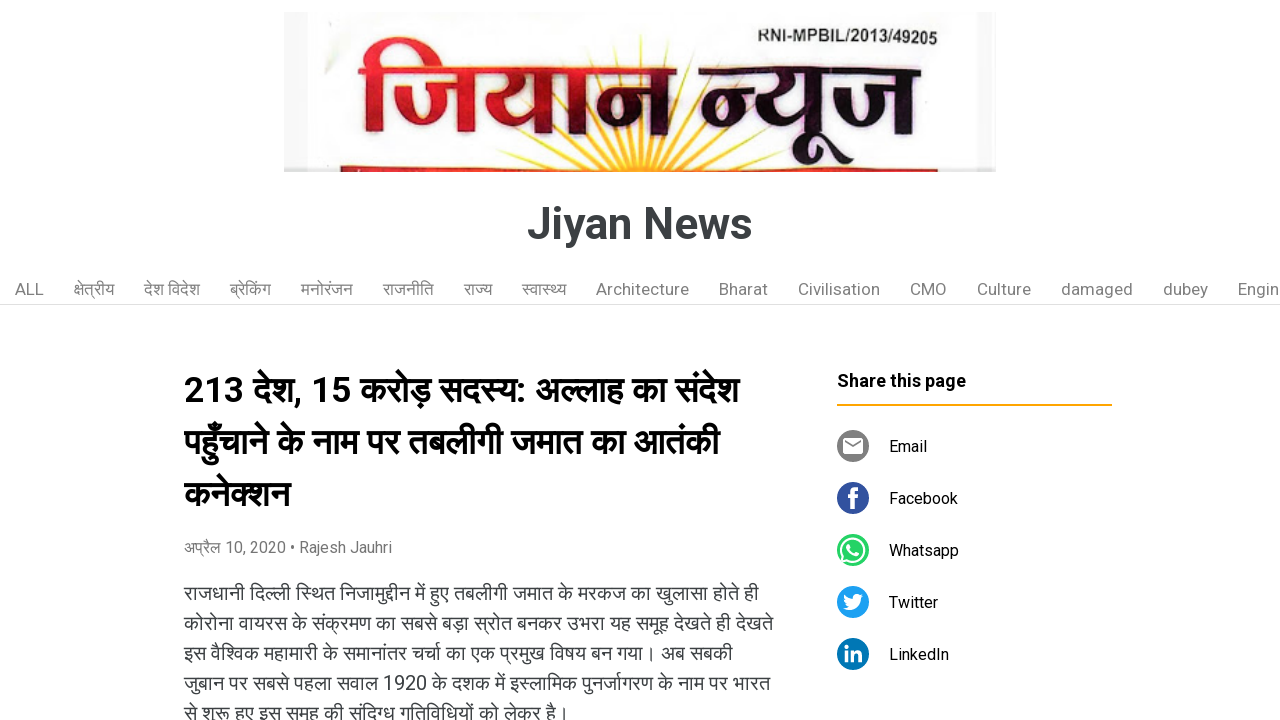

--- FILE ---
content_type: text/html; charset=UTF-8
request_url: https://www.ziyannews.page/2020/04/213-desh-15-karod-sadasy-allaa-o6cNJL.html
body_size: 32711
content:
<!DOCTYPE html>
<html dir='ltr' xmlns='http://www.w3.org/1999/xhtml' xmlns:b='http://www.google.com/2005/gml/b' xmlns:data='http://www.google.com/2005/gml/data' xmlns:expr='http://www.google.com/2005/gml/expr'>
<head>
<meta content='width=device-width, initial-scale=1' name='viewport'/>
<title>213 द&#2375;श, 15 कर&#2379;ड&#2364; सदस&#2381;य: अल&#2381;ल&#2366;ह क&#2366; स&#2306;द&#2375;श पह&#2369;&#2305;च&#2366;न&#2375; क&#2375; न&#2366;म पर तबल&#2368;ग&#2368; जम&#2366;त क&#2366; आत&#2306;क&#2368; कन&#2375;क&#2381;शन</title>
<meta content='text/html; charset=UTF-8' http-equiv='Content-Type'/>
<!-- Chrome, Firefox OS and Opera -->
<meta content='#ffffff' name='theme-color'/>
<!-- Windows Phone -->
<meta content='#ffffff' name='msapplication-navbutton-color'/>
<meta content='blogger' name='generator'/>
<link href='https://www.ziyannews.page/favicon.ico' rel='icon' type='image/x-icon'/>
<link href='https://www.ziyannews.page/2020/04/213-desh-15-karod-sadasy-allaa-o6cNJL.html' rel='canonical'/>
<link rel="alternate" type="application/atom+xml" title="Jiyan News - Atom" href="https://www.ziyannews.page/feeds/posts/default" />
<link rel="alternate" type="application/rss+xml" title="Jiyan News - RSS" href="https://www.ziyannews.page/feeds/posts/default?alt=rss" />
<link rel="service.post" type="application/atom+xml" title="Jiyan News - Atom" href="https://www.blogger.com/feeds/3389918470053640637/posts/default" />

<link rel="alternate" type="application/atom+xml" title="Jiyan News - Atom" href="https://www.ziyannews.page/feeds/934069043240636937/comments/default" />
<!--Can't find substitution for tag [blog.ieCssRetrofitLinks]-->
<meta content='https://www.ziyannews.page/2020/04/213-desh-15-karod-sadasy-allaa-o6cNJL.html' property='og:url'/>
<meta content='213 देश, 15 करोड़ सदस्य: अल्लाह का संदेश पहुँचाने के नाम पर तबलीगी जमात का आतंकी कनेक्शन' property='og:title'/>
<meta content='राजधानी दिल्ली स्थित निजामुद्दीन में हुए तबलीगी जमात के मरकज का खुलासा होते ही कोरोना वायरस के संक्रमण का सबसे बड़ा स्रोत बनकर उभरा यह समूह द...' property='og:description'/>
<style type='text/css'>@font-face{font-family:'Damion';font-style:normal;font-weight:400;font-display:swap;src:url(//fonts.gstatic.com/s/damion/v15/hv-XlzJ3KEUe_YZkZGw2EzJwV9J-.woff2)format('woff2');unicode-range:U+0100-02BA,U+02BD-02C5,U+02C7-02CC,U+02CE-02D7,U+02DD-02FF,U+0304,U+0308,U+0329,U+1D00-1DBF,U+1E00-1E9F,U+1EF2-1EFF,U+2020,U+20A0-20AB,U+20AD-20C0,U+2113,U+2C60-2C7F,U+A720-A7FF;}@font-face{font-family:'Damion';font-style:normal;font-weight:400;font-display:swap;src:url(//fonts.gstatic.com/s/damion/v15/hv-XlzJ3KEUe_YZkamw2EzJwVw.woff2)format('woff2');unicode-range:U+0000-00FF,U+0131,U+0152-0153,U+02BB-02BC,U+02C6,U+02DA,U+02DC,U+0304,U+0308,U+0329,U+2000-206F,U+20AC,U+2122,U+2191,U+2193,U+2212,U+2215,U+FEFF,U+FFFD;}@font-face{font-family:'Playfair Display';font-style:normal;font-weight:900;font-display:swap;src:url(//fonts.gstatic.com/s/playfairdisplay/v40/nuFvD-vYSZviVYUb_rj3ij__anPXJzDwcbmjWBN2PKfsunDTbtPK-F2qC0usEw.woff2)format('woff2');unicode-range:U+0301,U+0400-045F,U+0490-0491,U+04B0-04B1,U+2116;}@font-face{font-family:'Playfair Display';font-style:normal;font-weight:900;font-display:swap;src:url(//fonts.gstatic.com/s/playfairdisplay/v40/nuFvD-vYSZviVYUb_rj3ij__anPXJzDwcbmjWBN2PKfsunDYbtPK-F2qC0usEw.woff2)format('woff2');unicode-range:U+0102-0103,U+0110-0111,U+0128-0129,U+0168-0169,U+01A0-01A1,U+01AF-01B0,U+0300-0301,U+0303-0304,U+0308-0309,U+0323,U+0329,U+1EA0-1EF9,U+20AB;}@font-face{font-family:'Playfair Display';font-style:normal;font-weight:900;font-display:swap;src:url(//fonts.gstatic.com/s/playfairdisplay/v40/nuFvD-vYSZviVYUb_rj3ij__anPXJzDwcbmjWBN2PKfsunDZbtPK-F2qC0usEw.woff2)format('woff2');unicode-range:U+0100-02BA,U+02BD-02C5,U+02C7-02CC,U+02CE-02D7,U+02DD-02FF,U+0304,U+0308,U+0329,U+1D00-1DBF,U+1E00-1E9F,U+1EF2-1EFF,U+2020,U+20A0-20AB,U+20AD-20C0,U+2113,U+2C60-2C7F,U+A720-A7FF;}@font-face{font-family:'Playfair Display';font-style:normal;font-weight:900;font-display:swap;src:url(//fonts.gstatic.com/s/playfairdisplay/v40/nuFvD-vYSZviVYUb_rj3ij__anPXJzDwcbmjWBN2PKfsunDXbtPK-F2qC0s.woff2)format('woff2');unicode-range:U+0000-00FF,U+0131,U+0152-0153,U+02BB-02BC,U+02C6,U+02DA,U+02DC,U+0304,U+0308,U+0329,U+2000-206F,U+20AC,U+2122,U+2191,U+2193,U+2212,U+2215,U+FEFF,U+FFFD;}@font-face{font-family:'Roboto';font-style:italic;font-weight:300;font-stretch:100%;font-display:swap;src:url(//fonts.gstatic.com/s/roboto/v50/KFOKCnqEu92Fr1Mu53ZEC9_Vu3r1gIhOszmOClHrs6ljXfMMLt_QuAX-k3Yi128m0kN2.woff2)format('woff2');unicode-range:U+0460-052F,U+1C80-1C8A,U+20B4,U+2DE0-2DFF,U+A640-A69F,U+FE2E-FE2F;}@font-face{font-family:'Roboto';font-style:italic;font-weight:300;font-stretch:100%;font-display:swap;src:url(//fonts.gstatic.com/s/roboto/v50/KFOKCnqEu92Fr1Mu53ZEC9_Vu3r1gIhOszmOClHrs6ljXfMMLt_QuAz-k3Yi128m0kN2.woff2)format('woff2');unicode-range:U+0301,U+0400-045F,U+0490-0491,U+04B0-04B1,U+2116;}@font-face{font-family:'Roboto';font-style:italic;font-weight:300;font-stretch:100%;font-display:swap;src:url(//fonts.gstatic.com/s/roboto/v50/KFOKCnqEu92Fr1Mu53ZEC9_Vu3r1gIhOszmOClHrs6ljXfMMLt_QuAT-k3Yi128m0kN2.woff2)format('woff2');unicode-range:U+1F00-1FFF;}@font-face{font-family:'Roboto';font-style:italic;font-weight:300;font-stretch:100%;font-display:swap;src:url(//fonts.gstatic.com/s/roboto/v50/KFOKCnqEu92Fr1Mu53ZEC9_Vu3r1gIhOszmOClHrs6ljXfMMLt_QuAv-k3Yi128m0kN2.woff2)format('woff2');unicode-range:U+0370-0377,U+037A-037F,U+0384-038A,U+038C,U+038E-03A1,U+03A3-03FF;}@font-face{font-family:'Roboto';font-style:italic;font-weight:300;font-stretch:100%;font-display:swap;src:url(//fonts.gstatic.com/s/roboto/v50/KFOKCnqEu92Fr1Mu53ZEC9_Vu3r1gIhOszmOClHrs6ljXfMMLt_QuHT-k3Yi128m0kN2.woff2)format('woff2');unicode-range:U+0302-0303,U+0305,U+0307-0308,U+0310,U+0312,U+0315,U+031A,U+0326-0327,U+032C,U+032F-0330,U+0332-0333,U+0338,U+033A,U+0346,U+034D,U+0391-03A1,U+03A3-03A9,U+03B1-03C9,U+03D1,U+03D5-03D6,U+03F0-03F1,U+03F4-03F5,U+2016-2017,U+2034-2038,U+203C,U+2040,U+2043,U+2047,U+2050,U+2057,U+205F,U+2070-2071,U+2074-208E,U+2090-209C,U+20D0-20DC,U+20E1,U+20E5-20EF,U+2100-2112,U+2114-2115,U+2117-2121,U+2123-214F,U+2190,U+2192,U+2194-21AE,U+21B0-21E5,U+21F1-21F2,U+21F4-2211,U+2213-2214,U+2216-22FF,U+2308-230B,U+2310,U+2319,U+231C-2321,U+2336-237A,U+237C,U+2395,U+239B-23B7,U+23D0,U+23DC-23E1,U+2474-2475,U+25AF,U+25B3,U+25B7,U+25BD,U+25C1,U+25CA,U+25CC,U+25FB,U+266D-266F,U+27C0-27FF,U+2900-2AFF,U+2B0E-2B11,U+2B30-2B4C,U+2BFE,U+3030,U+FF5B,U+FF5D,U+1D400-1D7FF,U+1EE00-1EEFF;}@font-face{font-family:'Roboto';font-style:italic;font-weight:300;font-stretch:100%;font-display:swap;src:url(//fonts.gstatic.com/s/roboto/v50/KFOKCnqEu92Fr1Mu53ZEC9_Vu3r1gIhOszmOClHrs6ljXfMMLt_QuGb-k3Yi128m0kN2.woff2)format('woff2');unicode-range:U+0001-000C,U+000E-001F,U+007F-009F,U+20DD-20E0,U+20E2-20E4,U+2150-218F,U+2190,U+2192,U+2194-2199,U+21AF,U+21E6-21F0,U+21F3,U+2218-2219,U+2299,U+22C4-22C6,U+2300-243F,U+2440-244A,U+2460-24FF,U+25A0-27BF,U+2800-28FF,U+2921-2922,U+2981,U+29BF,U+29EB,U+2B00-2BFF,U+4DC0-4DFF,U+FFF9-FFFB,U+10140-1018E,U+10190-1019C,U+101A0,U+101D0-101FD,U+102E0-102FB,U+10E60-10E7E,U+1D2C0-1D2D3,U+1D2E0-1D37F,U+1F000-1F0FF,U+1F100-1F1AD,U+1F1E6-1F1FF,U+1F30D-1F30F,U+1F315,U+1F31C,U+1F31E,U+1F320-1F32C,U+1F336,U+1F378,U+1F37D,U+1F382,U+1F393-1F39F,U+1F3A7-1F3A8,U+1F3AC-1F3AF,U+1F3C2,U+1F3C4-1F3C6,U+1F3CA-1F3CE,U+1F3D4-1F3E0,U+1F3ED,U+1F3F1-1F3F3,U+1F3F5-1F3F7,U+1F408,U+1F415,U+1F41F,U+1F426,U+1F43F,U+1F441-1F442,U+1F444,U+1F446-1F449,U+1F44C-1F44E,U+1F453,U+1F46A,U+1F47D,U+1F4A3,U+1F4B0,U+1F4B3,U+1F4B9,U+1F4BB,U+1F4BF,U+1F4C8-1F4CB,U+1F4D6,U+1F4DA,U+1F4DF,U+1F4E3-1F4E6,U+1F4EA-1F4ED,U+1F4F7,U+1F4F9-1F4FB,U+1F4FD-1F4FE,U+1F503,U+1F507-1F50B,U+1F50D,U+1F512-1F513,U+1F53E-1F54A,U+1F54F-1F5FA,U+1F610,U+1F650-1F67F,U+1F687,U+1F68D,U+1F691,U+1F694,U+1F698,U+1F6AD,U+1F6B2,U+1F6B9-1F6BA,U+1F6BC,U+1F6C6-1F6CF,U+1F6D3-1F6D7,U+1F6E0-1F6EA,U+1F6F0-1F6F3,U+1F6F7-1F6FC,U+1F700-1F7FF,U+1F800-1F80B,U+1F810-1F847,U+1F850-1F859,U+1F860-1F887,U+1F890-1F8AD,U+1F8B0-1F8BB,U+1F8C0-1F8C1,U+1F900-1F90B,U+1F93B,U+1F946,U+1F984,U+1F996,U+1F9E9,U+1FA00-1FA6F,U+1FA70-1FA7C,U+1FA80-1FA89,U+1FA8F-1FAC6,U+1FACE-1FADC,U+1FADF-1FAE9,U+1FAF0-1FAF8,U+1FB00-1FBFF;}@font-face{font-family:'Roboto';font-style:italic;font-weight:300;font-stretch:100%;font-display:swap;src:url(//fonts.gstatic.com/s/roboto/v50/KFOKCnqEu92Fr1Mu53ZEC9_Vu3r1gIhOszmOClHrs6ljXfMMLt_QuAf-k3Yi128m0kN2.woff2)format('woff2');unicode-range:U+0102-0103,U+0110-0111,U+0128-0129,U+0168-0169,U+01A0-01A1,U+01AF-01B0,U+0300-0301,U+0303-0304,U+0308-0309,U+0323,U+0329,U+1EA0-1EF9,U+20AB;}@font-face{font-family:'Roboto';font-style:italic;font-weight:300;font-stretch:100%;font-display:swap;src:url(//fonts.gstatic.com/s/roboto/v50/KFOKCnqEu92Fr1Mu53ZEC9_Vu3r1gIhOszmOClHrs6ljXfMMLt_QuAb-k3Yi128m0kN2.woff2)format('woff2');unicode-range:U+0100-02BA,U+02BD-02C5,U+02C7-02CC,U+02CE-02D7,U+02DD-02FF,U+0304,U+0308,U+0329,U+1D00-1DBF,U+1E00-1E9F,U+1EF2-1EFF,U+2020,U+20A0-20AB,U+20AD-20C0,U+2113,U+2C60-2C7F,U+A720-A7FF;}@font-face{font-family:'Roboto';font-style:italic;font-weight:300;font-stretch:100%;font-display:swap;src:url(//fonts.gstatic.com/s/roboto/v50/KFOKCnqEu92Fr1Mu53ZEC9_Vu3r1gIhOszmOClHrs6ljXfMMLt_QuAj-k3Yi128m0g.woff2)format('woff2');unicode-range:U+0000-00FF,U+0131,U+0152-0153,U+02BB-02BC,U+02C6,U+02DA,U+02DC,U+0304,U+0308,U+0329,U+2000-206F,U+20AC,U+2122,U+2191,U+2193,U+2212,U+2215,U+FEFF,U+FFFD;}@font-face{font-family:'Roboto';font-style:normal;font-weight:400;font-stretch:100%;font-display:swap;src:url(//fonts.gstatic.com/s/roboto/v50/KFO7CnqEu92Fr1ME7kSn66aGLdTylUAMa3GUBHMdazTgWw.woff2)format('woff2');unicode-range:U+0460-052F,U+1C80-1C8A,U+20B4,U+2DE0-2DFF,U+A640-A69F,U+FE2E-FE2F;}@font-face{font-family:'Roboto';font-style:normal;font-weight:400;font-stretch:100%;font-display:swap;src:url(//fonts.gstatic.com/s/roboto/v50/KFO7CnqEu92Fr1ME7kSn66aGLdTylUAMa3iUBHMdazTgWw.woff2)format('woff2');unicode-range:U+0301,U+0400-045F,U+0490-0491,U+04B0-04B1,U+2116;}@font-face{font-family:'Roboto';font-style:normal;font-weight:400;font-stretch:100%;font-display:swap;src:url(//fonts.gstatic.com/s/roboto/v50/KFO7CnqEu92Fr1ME7kSn66aGLdTylUAMa3CUBHMdazTgWw.woff2)format('woff2');unicode-range:U+1F00-1FFF;}@font-face{font-family:'Roboto';font-style:normal;font-weight:400;font-stretch:100%;font-display:swap;src:url(//fonts.gstatic.com/s/roboto/v50/KFO7CnqEu92Fr1ME7kSn66aGLdTylUAMa3-UBHMdazTgWw.woff2)format('woff2');unicode-range:U+0370-0377,U+037A-037F,U+0384-038A,U+038C,U+038E-03A1,U+03A3-03FF;}@font-face{font-family:'Roboto';font-style:normal;font-weight:400;font-stretch:100%;font-display:swap;src:url(//fonts.gstatic.com/s/roboto/v50/KFO7CnqEu92Fr1ME7kSn66aGLdTylUAMawCUBHMdazTgWw.woff2)format('woff2');unicode-range:U+0302-0303,U+0305,U+0307-0308,U+0310,U+0312,U+0315,U+031A,U+0326-0327,U+032C,U+032F-0330,U+0332-0333,U+0338,U+033A,U+0346,U+034D,U+0391-03A1,U+03A3-03A9,U+03B1-03C9,U+03D1,U+03D5-03D6,U+03F0-03F1,U+03F4-03F5,U+2016-2017,U+2034-2038,U+203C,U+2040,U+2043,U+2047,U+2050,U+2057,U+205F,U+2070-2071,U+2074-208E,U+2090-209C,U+20D0-20DC,U+20E1,U+20E5-20EF,U+2100-2112,U+2114-2115,U+2117-2121,U+2123-214F,U+2190,U+2192,U+2194-21AE,U+21B0-21E5,U+21F1-21F2,U+21F4-2211,U+2213-2214,U+2216-22FF,U+2308-230B,U+2310,U+2319,U+231C-2321,U+2336-237A,U+237C,U+2395,U+239B-23B7,U+23D0,U+23DC-23E1,U+2474-2475,U+25AF,U+25B3,U+25B7,U+25BD,U+25C1,U+25CA,U+25CC,U+25FB,U+266D-266F,U+27C0-27FF,U+2900-2AFF,U+2B0E-2B11,U+2B30-2B4C,U+2BFE,U+3030,U+FF5B,U+FF5D,U+1D400-1D7FF,U+1EE00-1EEFF;}@font-face{font-family:'Roboto';font-style:normal;font-weight:400;font-stretch:100%;font-display:swap;src:url(//fonts.gstatic.com/s/roboto/v50/KFO7CnqEu92Fr1ME7kSn66aGLdTylUAMaxKUBHMdazTgWw.woff2)format('woff2');unicode-range:U+0001-000C,U+000E-001F,U+007F-009F,U+20DD-20E0,U+20E2-20E4,U+2150-218F,U+2190,U+2192,U+2194-2199,U+21AF,U+21E6-21F0,U+21F3,U+2218-2219,U+2299,U+22C4-22C6,U+2300-243F,U+2440-244A,U+2460-24FF,U+25A0-27BF,U+2800-28FF,U+2921-2922,U+2981,U+29BF,U+29EB,U+2B00-2BFF,U+4DC0-4DFF,U+FFF9-FFFB,U+10140-1018E,U+10190-1019C,U+101A0,U+101D0-101FD,U+102E0-102FB,U+10E60-10E7E,U+1D2C0-1D2D3,U+1D2E0-1D37F,U+1F000-1F0FF,U+1F100-1F1AD,U+1F1E6-1F1FF,U+1F30D-1F30F,U+1F315,U+1F31C,U+1F31E,U+1F320-1F32C,U+1F336,U+1F378,U+1F37D,U+1F382,U+1F393-1F39F,U+1F3A7-1F3A8,U+1F3AC-1F3AF,U+1F3C2,U+1F3C4-1F3C6,U+1F3CA-1F3CE,U+1F3D4-1F3E0,U+1F3ED,U+1F3F1-1F3F3,U+1F3F5-1F3F7,U+1F408,U+1F415,U+1F41F,U+1F426,U+1F43F,U+1F441-1F442,U+1F444,U+1F446-1F449,U+1F44C-1F44E,U+1F453,U+1F46A,U+1F47D,U+1F4A3,U+1F4B0,U+1F4B3,U+1F4B9,U+1F4BB,U+1F4BF,U+1F4C8-1F4CB,U+1F4D6,U+1F4DA,U+1F4DF,U+1F4E3-1F4E6,U+1F4EA-1F4ED,U+1F4F7,U+1F4F9-1F4FB,U+1F4FD-1F4FE,U+1F503,U+1F507-1F50B,U+1F50D,U+1F512-1F513,U+1F53E-1F54A,U+1F54F-1F5FA,U+1F610,U+1F650-1F67F,U+1F687,U+1F68D,U+1F691,U+1F694,U+1F698,U+1F6AD,U+1F6B2,U+1F6B9-1F6BA,U+1F6BC,U+1F6C6-1F6CF,U+1F6D3-1F6D7,U+1F6E0-1F6EA,U+1F6F0-1F6F3,U+1F6F7-1F6FC,U+1F700-1F7FF,U+1F800-1F80B,U+1F810-1F847,U+1F850-1F859,U+1F860-1F887,U+1F890-1F8AD,U+1F8B0-1F8BB,U+1F8C0-1F8C1,U+1F900-1F90B,U+1F93B,U+1F946,U+1F984,U+1F996,U+1F9E9,U+1FA00-1FA6F,U+1FA70-1FA7C,U+1FA80-1FA89,U+1FA8F-1FAC6,U+1FACE-1FADC,U+1FADF-1FAE9,U+1FAF0-1FAF8,U+1FB00-1FBFF;}@font-face{font-family:'Roboto';font-style:normal;font-weight:400;font-stretch:100%;font-display:swap;src:url(//fonts.gstatic.com/s/roboto/v50/KFO7CnqEu92Fr1ME7kSn66aGLdTylUAMa3OUBHMdazTgWw.woff2)format('woff2');unicode-range:U+0102-0103,U+0110-0111,U+0128-0129,U+0168-0169,U+01A0-01A1,U+01AF-01B0,U+0300-0301,U+0303-0304,U+0308-0309,U+0323,U+0329,U+1EA0-1EF9,U+20AB;}@font-face{font-family:'Roboto';font-style:normal;font-weight:400;font-stretch:100%;font-display:swap;src:url(//fonts.gstatic.com/s/roboto/v50/KFO7CnqEu92Fr1ME7kSn66aGLdTylUAMa3KUBHMdazTgWw.woff2)format('woff2');unicode-range:U+0100-02BA,U+02BD-02C5,U+02C7-02CC,U+02CE-02D7,U+02DD-02FF,U+0304,U+0308,U+0329,U+1D00-1DBF,U+1E00-1E9F,U+1EF2-1EFF,U+2020,U+20A0-20AB,U+20AD-20C0,U+2113,U+2C60-2C7F,U+A720-A7FF;}@font-face{font-family:'Roboto';font-style:normal;font-weight:400;font-stretch:100%;font-display:swap;src:url(//fonts.gstatic.com/s/roboto/v50/KFO7CnqEu92Fr1ME7kSn66aGLdTylUAMa3yUBHMdazQ.woff2)format('woff2');unicode-range:U+0000-00FF,U+0131,U+0152-0153,U+02BB-02BC,U+02C6,U+02DA,U+02DC,U+0304,U+0308,U+0329,U+2000-206F,U+20AC,U+2122,U+2191,U+2193,U+2212,U+2215,U+FEFF,U+FFFD;}@font-face{font-family:'Roboto';font-style:normal;font-weight:700;font-stretch:100%;font-display:swap;src:url(//fonts.gstatic.com/s/roboto/v50/KFO7CnqEu92Fr1ME7kSn66aGLdTylUAMa3GUBHMdazTgWw.woff2)format('woff2');unicode-range:U+0460-052F,U+1C80-1C8A,U+20B4,U+2DE0-2DFF,U+A640-A69F,U+FE2E-FE2F;}@font-face{font-family:'Roboto';font-style:normal;font-weight:700;font-stretch:100%;font-display:swap;src:url(//fonts.gstatic.com/s/roboto/v50/KFO7CnqEu92Fr1ME7kSn66aGLdTylUAMa3iUBHMdazTgWw.woff2)format('woff2');unicode-range:U+0301,U+0400-045F,U+0490-0491,U+04B0-04B1,U+2116;}@font-face{font-family:'Roboto';font-style:normal;font-weight:700;font-stretch:100%;font-display:swap;src:url(//fonts.gstatic.com/s/roboto/v50/KFO7CnqEu92Fr1ME7kSn66aGLdTylUAMa3CUBHMdazTgWw.woff2)format('woff2');unicode-range:U+1F00-1FFF;}@font-face{font-family:'Roboto';font-style:normal;font-weight:700;font-stretch:100%;font-display:swap;src:url(//fonts.gstatic.com/s/roboto/v50/KFO7CnqEu92Fr1ME7kSn66aGLdTylUAMa3-UBHMdazTgWw.woff2)format('woff2');unicode-range:U+0370-0377,U+037A-037F,U+0384-038A,U+038C,U+038E-03A1,U+03A3-03FF;}@font-face{font-family:'Roboto';font-style:normal;font-weight:700;font-stretch:100%;font-display:swap;src:url(//fonts.gstatic.com/s/roboto/v50/KFO7CnqEu92Fr1ME7kSn66aGLdTylUAMawCUBHMdazTgWw.woff2)format('woff2');unicode-range:U+0302-0303,U+0305,U+0307-0308,U+0310,U+0312,U+0315,U+031A,U+0326-0327,U+032C,U+032F-0330,U+0332-0333,U+0338,U+033A,U+0346,U+034D,U+0391-03A1,U+03A3-03A9,U+03B1-03C9,U+03D1,U+03D5-03D6,U+03F0-03F1,U+03F4-03F5,U+2016-2017,U+2034-2038,U+203C,U+2040,U+2043,U+2047,U+2050,U+2057,U+205F,U+2070-2071,U+2074-208E,U+2090-209C,U+20D0-20DC,U+20E1,U+20E5-20EF,U+2100-2112,U+2114-2115,U+2117-2121,U+2123-214F,U+2190,U+2192,U+2194-21AE,U+21B0-21E5,U+21F1-21F2,U+21F4-2211,U+2213-2214,U+2216-22FF,U+2308-230B,U+2310,U+2319,U+231C-2321,U+2336-237A,U+237C,U+2395,U+239B-23B7,U+23D0,U+23DC-23E1,U+2474-2475,U+25AF,U+25B3,U+25B7,U+25BD,U+25C1,U+25CA,U+25CC,U+25FB,U+266D-266F,U+27C0-27FF,U+2900-2AFF,U+2B0E-2B11,U+2B30-2B4C,U+2BFE,U+3030,U+FF5B,U+FF5D,U+1D400-1D7FF,U+1EE00-1EEFF;}@font-face{font-family:'Roboto';font-style:normal;font-weight:700;font-stretch:100%;font-display:swap;src:url(//fonts.gstatic.com/s/roboto/v50/KFO7CnqEu92Fr1ME7kSn66aGLdTylUAMaxKUBHMdazTgWw.woff2)format('woff2');unicode-range:U+0001-000C,U+000E-001F,U+007F-009F,U+20DD-20E0,U+20E2-20E4,U+2150-218F,U+2190,U+2192,U+2194-2199,U+21AF,U+21E6-21F0,U+21F3,U+2218-2219,U+2299,U+22C4-22C6,U+2300-243F,U+2440-244A,U+2460-24FF,U+25A0-27BF,U+2800-28FF,U+2921-2922,U+2981,U+29BF,U+29EB,U+2B00-2BFF,U+4DC0-4DFF,U+FFF9-FFFB,U+10140-1018E,U+10190-1019C,U+101A0,U+101D0-101FD,U+102E0-102FB,U+10E60-10E7E,U+1D2C0-1D2D3,U+1D2E0-1D37F,U+1F000-1F0FF,U+1F100-1F1AD,U+1F1E6-1F1FF,U+1F30D-1F30F,U+1F315,U+1F31C,U+1F31E,U+1F320-1F32C,U+1F336,U+1F378,U+1F37D,U+1F382,U+1F393-1F39F,U+1F3A7-1F3A8,U+1F3AC-1F3AF,U+1F3C2,U+1F3C4-1F3C6,U+1F3CA-1F3CE,U+1F3D4-1F3E0,U+1F3ED,U+1F3F1-1F3F3,U+1F3F5-1F3F7,U+1F408,U+1F415,U+1F41F,U+1F426,U+1F43F,U+1F441-1F442,U+1F444,U+1F446-1F449,U+1F44C-1F44E,U+1F453,U+1F46A,U+1F47D,U+1F4A3,U+1F4B0,U+1F4B3,U+1F4B9,U+1F4BB,U+1F4BF,U+1F4C8-1F4CB,U+1F4D6,U+1F4DA,U+1F4DF,U+1F4E3-1F4E6,U+1F4EA-1F4ED,U+1F4F7,U+1F4F9-1F4FB,U+1F4FD-1F4FE,U+1F503,U+1F507-1F50B,U+1F50D,U+1F512-1F513,U+1F53E-1F54A,U+1F54F-1F5FA,U+1F610,U+1F650-1F67F,U+1F687,U+1F68D,U+1F691,U+1F694,U+1F698,U+1F6AD,U+1F6B2,U+1F6B9-1F6BA,U+1F6BC,U+1F6C6-1F6CF,U+1F6D3-1F6D7,U+1F6E0-1F6EA,U+1F6F0-1F6F3,U+1F6F7-1F6FC,U+1F700-1F7FF,U+1F800-1F80B,U+1F810-1F847,U+1F850-1F859,U+1F860-1F887,U+1F890-1F8AD,U+1F8B0-1F8BB,U+1F8C0-1F8C1,U+1F900-1F90B,U+1F93B,U+1F946,U+1F984,U+1F996,U+1F9E9,U+1FA00-1FA6F,U+1FA70-1FA7C,U+1FA80-1FA89,U+1FA8F-1FAC6,U+1FACE-1FADC,U+1FADF-1FAE9,U+1FAF0-1FAF8,U+1FB00-1FBFF;}@font-face{font-family:'Roboto';font-style:normal;font-weight:700;font-stretch:100%;font-display:swap;src:url(//fonts.gstatic.com/s/roboto/v50/KFO7CnqEu92Fr1ME7kSn66aGLdTylUAMa3OUBHMdazTgWw.woff2)format('woff2');unicode-range:U+0102-0103,U+0110-0111,U+0128-0129,U+0168-0169,U+01A0-01A1,U+01AF-01B0,U+0300-0301,U+0303-0304,U+0308-0309,U+0323,U+0329,U+1EA0-1EF9,U+20AB;}@font-face{font-family:'Roboto';font-style:normal;font-weight:700;font-stretch:100%;font-display:swap;src:url(//fonts.gstatic.com/s/roboto/v50/KFO7CnqEu92Fr1ME7kSn66aGLdTylUAMa3KUBHMdazTgWw.woff2)format('woff2');unicode-range:U+0100-02BA,U+02BD-02C5,U+02C7-02CC,U+02CE-02D7,U+02DD-02FF,U+0304,U+0308,U+0329,U+1D00-1DBF,U+1E00-1E9F,U+1EF2-1EFF,U+2020,U+20A0-20AB,U+20AD-20C0,U+2113,U+2C60-2C7F,U+A720-A7FF;}@font-face{font-family:'Roboto';font-style:normal;font-weight:700;font-stretch:100%;font-display:swap;src:url(//fonts.gstatic.com/s/roboto/v50/KFO7CnqEu92Fr1ME7kSn66aGLdTylUAMa3yUBHMdazQ.woff2)format('woff2');unicode-range:U+0000-00FF,U+0131,U+0152-0153,U+02BB-02BC,U+02C6,U+02DA,U+02DC,U+0304,U+0308,U+0329,U+2000-206F,U+20AC,U+2122,U+2191,U+2193,U+2212,U+2215,U+FEFF,U+FFFD;}</style>
<style id='page-skin-1' type='text/css'><!--
/*! normalize.css v3.0.1 | MIT License | git.io/normalize */html{font-family:sans-serif;-ms-text-size-adjust:100%;-webkit-text-size-adjust:100%}body{margin:0}article,aside,details,figcaption,figure,footer,header,hgroup,main,nav,section,summary{display:block}audio,canvas,progress,video{display:inline-block;vertical-align:baseline}audio:not([controls]){display:none;height:0}[hidden],template{display:none}a{background:transparent}a:active,a:hover{outline:0}abbr[title]{border-bottom:1px dotted}b,strong{font-weight:bold}dfn{font-style:italic}h1{font-size:2em;margin:.67em 0}mark{background:#ff0;color:#000}small{font-size:80%}sub,sup{font-size:75%;line-height:0;position:relative;vertical-align:baseline}sup{top:-0.5em}sub{bottom:-0.25em}img{border:0}svg:not(:root){overflow:hidden}figure{margin:1em 40px}hr{-moz-box-sizing:content-box;box-sizing:content-box;height:0}pre{overflow:auto}code,kbd,pre,samp{font-family:monospace,monospace;font-size:1em}button,input,optgroup,select,textarea{color:inherit;font:inherit;margin:0}button{overflow:visible}button,select{text-transform:none}button,html input[type="button"],input[type="reset"],input[type="submit"]{-webkit-appearance:button;cursor:pointer}button[disabled],html input[disabled]{cursor:default}button::-moz-focus-inner,input::-moz-focus-inner{border:0;padding:0}input{line-height:normal}input[type="checkbox"],input[type="radio"]{box-sizing:border-box;padding:0}input[type="number"]::-webkit-inner-spin-button,input[type="number"]::-webkit-outer-spin-button{height:auto}input[type="search"]{-webkit-appearance:textfield;-moz-box-sizing:content-box;-webkit-box-sizing:content-box;box-sizing:content-box}input[type="search"]::-webkit-search-cancel-button,input[type="search"]::-webkit-search-decoration{-webkit-appearance:none}fieldset{border:1px solid #c0c0c0;margin:0 2px;padding:.35em .625em .75em}legend{border:0;padding:0}textarea{overflow:auto}optgroup{font-weight:bold}table{border-collapse:collapse;border-spacing:0}td,th{padding:0}
/*!************************************************
* Blogger Template Style
* Name: Contempo
**************************************************/
html{
height: 100%;
font-family: Roboto, sans-serif;
}
body{
overflow-wrap:break-word;
word-break:break-word;
word-wrap:break-word;
height: 100%;
}
.hidden{
display: none;
}
.visible-mobile{
display: block;
}
.invisible{
visibility:hidden
}
.inline-ad{
border-bottom: 1px solid #e0e0e0;
}
.container::after,.float-container::after{
clear:both;
content:'';
display:table
}
.clearboth{
clear:both
}
.page{
display: flex;
flex-direction: column;
overflow: hidden;
height: 100%;
}
#header{
border-bottom: 1px solid #e0e0e0;
background-color: #ffffff;
}
.Header{
display: flex;
height: 56px;
align-items: center;
justify-content: space-between;
}
.header-page-logo img{
margin: 12px 0 12px 16px;
height: 32px;
max-width: 64px;
flex-shrink: 0;
flex-basis: 32px;
}
.header-title{
flex-grow: 1;
flex-shrink: 1;
overflow-x: scroll;
}
.header-title h1{
line-height: 24px;
font-size: 20px;
font-weight: 600;
color: #3c4043;
margin-left: 16px;
white-space: nowrap;
flex-grow: 1;
}
.header-title a{
text-decoration: none;
color: #3c4043;
}
.mobile-nav-buttons{
display: flex;
align-items: center;
margin-right: 16px;
margin-left: 16px;
}
.mobile-nav-buttons img{
height: 24px;
width: 24px;
}
.label-section{
display: flex;
overflow-x: auto
}
.highlight-label{
border-bottom: 3px solid #fbb305;
color: #3c4043 !important;
}
.label-name{
padding: 10px 15px 5px 15px;
font-size: 17px;
color: #808080;
text-decoration: none;
flex: 0 0 auto;
}
.under-header{
flex-grow: 1;
display: flex;
flex-direction: column;
overflow: auto;
}
#blog-content{
width: 100%;
}
.page-body{
flex: 1;
outline: none;
background-color: #ffffff;
max-width: 728px;
align-self: center;
width: 100%;
}
.FeaturedPost a{
text-decoration: none;
}
.FeaturedPost img{
object-fit: cover;
width: 100%;
height: 130px;
object-position: center;
float: none;
border-radius: 0px;
margin: 5px 0px 7px 0px;
}
.post{
display: flex;
flex-direction: row;
justify-content: space-between;
padding: 10px 0;
border-bottom: solid 1px rgba(0,0,0,0.12);
font-style: normal;
}
.post-snippet-text{
flex: 1;
margin: 0 10px;
display: flex;
flex-direction: column;
height: 128px;
max-width: calc(100% - 20px);
min-width: 140px;
}
.post-snippet-text a{
text-decoration: none;
color: #0080FF;
font-style: normal;
}
.post-snippet{
color: grey;
margin-bottom: 10px;
overflow: hidden;
flex: 1;
height: 42px;
line-height: 21px;
font-size: 14px;
}
.snippet-image{
margin-right: 10px;
margin-left: 15px;
margin-top: 2px;
}
.snippet-image img{
border-radius: 8px;
height: 90px;
width: 90px;
object-fit: cover;
}
.post-link{
text-decoration: none;
}
.post-full .post-title{
margin: 20px 16px 12px;
font-weight: 600;
color: #202124;
line-height: 42px;
font-size: 28px;
max-height: none;
height: auto;
}
.post-title{
margin-bottom: 10px;
color: #212121;
font-size: 16px;
line-height: 24px;
height: 48px;
overflow: hidden;
text-overflow: ellipsis;
font-weight: 600;
}
.FeaturedPost .post .post-title{
font-size: 20px;
line-height: 30px;
height: 60px;
}
.FeaturedPost .post .post-snippet-text{
height: 140px;
}
.contentdate{
font-size: 12px;
line-height: 18px;
color: #757575;
font-style: normal;
height: 20px;
white-space: nowrap;
overflow: hidden;
width: 100%;
text-overflow: ellipsis;
}
.post-full .contentdate{
margin: 16px;
color: #3c4043;
height: auto;
width: calc(100% - 32px);
white-space: normal;
font-size: 14px;
line-height: 21px;
}
.post-body{
margin: 16px 16px 32px 16px;
font-size: 20px;
line-height: 1.5;
color: #3c4043;
}
.post-body img {
max-width: 100%;
height: auto;
}
.navlekha-video-container {
clear: both;
text-align: center;
position: relative;
overflow: hidden;
padding-top: 50%;
}
.navlekha-video-content {
position: absolute;
top: 0;
left: 0;
width: 100%;
height: 100%;
border: 0;
}
.blog-pager{
background-color: #fbc43a;
border-radius: 4px;
height: 36px;
width: 178px;
align-items: center;
display: flex;
justify-content: center;
margin: 15px auto 0px auto;
font-size: 14px;
text-decoration: none;
}
.blog-pager-link{
color: black;
}
.blog-pagination{
display: flex;
flex-direction: column-reverse;
padding: 0 0 15px 0;
font-style: normal;
}
#top-ra{
list-style: none;
padding-left: 5px;
margin: 0;
}
#top-ra > .comment{
display: flex;
flex-direction: column;
padding: 15px 0px;
position: relative;
}
.comment{
list-style: none;
}
#comments{
margin: 0 16px;
}
.comment-block{
padding: 7px 0 7px 60px;
}
.comment-replybox-thread{
padding-left: 15px;
}
.comments-title{
border-bottom: 1px solid #e0e0e0;
font-size: 17px;
padding-bottom: 12px;
padding-left: 10px;
}
.continue{
margin: 15px 0px;
}
.comment-reply{
text-decoration: none;
text-transform: uppercase;
}
#comment-post-message{
display: none;
}
.avatar-image-container{
position: absolute;
margin: 7px 30px 0 5px;
}
.datetime.secondary-text{
margin-left: 10px;
font-size: 15px;
}
.datetime.secondary-text a{
color: grey;
text-decoration: none;
font-style: italic;
}
.user a{
font-size: 15px;
text-decoration: none;
color: black;
font-style: initial;
font-weight: 600;
}
.comment-actions a{
text-decoration: none;
text-transform: uppercase;
margin-right: 20px;
font-weight: 600;
font-size: 15px;
}
.comment-content{
font-size: 14px;
margin: 12px 0;
}
.thread-toggle{
display:none;
}
.thread-chrome{
padding-left: 60px;
}
.comment-post-message{
display: none;
}
footer{
display: contents;
}
#HTML1{
border-top: 1px solid #e0e0e0;
display: flex;
justify-content: center;
}
.footer{
padding: 18px 0 18px;
display: flex;
flex-direction: column;
text-decoration: none;
max-width: 728px;
flex-grow: 1;
}
.footer *{
margin-left: 16px;
}
.footer span{
font-size: 12px;
color: rgba(95, 99, 104, 0.87);
margin-bottom: 8px;
font-style: normal;
}
.vistaarLogo{
width: 108px;
height: 16px;
}
.hidden-mobile{
display: none;
}
.popup-dialog{
display: block;
position: fixed;
width: 100%;
top: 0;
height: 100%;
background-color: white;
}
.side-heading{
font-size: 20px;
height: 24px;
font-weight: 600;
}
.side-header{
display: flex;
border-bottom: 1px solid #e0e0e0;
justify-content: space-between;
padding: 16px;
}
.contact-content{
margin: 15px 24px 50px 24px;
}
.contact-row{
margin-bottom: 16px;
align-items: center;
display: flex;
font-size: 14px;
}
.contact-row img{
width: 24px;
height: 24px;
margin-right: 32px;
}
.publisher-heading{
font-family: Roboto, Helvetica, sans-serif;
font-size: 18px;
font-weight: 600;
margin: 32px 0 15px 0;
border-bottom: solid 2px orange;
padding-bottom: 12px;
}
.about-info{
margin-bottom: 32px;
margin-top: 12px;
line-height: 20px;
font-size: 14px;
}
.contact{
margin-right: 16px;
}
.share-button-mobile{
margin-left: 16px;
}
.sharebuttons{
display: flex;
flex-wrap: wrap;
max-width: 300px;
margin: 10px auto 40px auto;
}
.sharebutton-row{
display: flex;
flex-direction: column;
}
.sharebutton-row img{
border-radius: 20px;
margin: 24px 30px 10px 30px;
width: 40px;
height: 40px;
cursor: pointer;
}
.sharebutton-row div{
margin: auto 0;
text-align: center;
vertical-align: middle;
}
.share-email{
background-color: grey;
padding: 4px;
width: 32px !important;
height: 32px !important;
}
.share-message{
background-color: grey;
padding: 4px;
width: 32px !important;
height: 32px !important;
}
.share-facebook{
background-color: #32529f;
}
.share-whatsapp{
background-color: #25d366;
}
.share-twitter{
background-color: #1da1f2;
}
.share-linkedin{
background-color: #0077b5;
}
.cover{
background-color: black;
width: 100%;
height: 100%;
position: fixed;
opacity: 50%;
top: 0;
left: 0;
}
.PopularPosts{
margin: 20px 15px 0 15px;
border-bottom: solid 1px rgba(0,0,0,0.12);
}
.PopularPosts .snippet-image img{
height: 65px;
width: 65px;
}
.PopularPosts .post-snippet-text{
margin: 0;
}
.PopularPosts .post{
border-top: solid 1px rgba(0,0,0,0.12);
border-bottom: none;
}
.popularPostTitle{
font-size: 17px;
padding-bottom: 12px;
}
#side-bar{
font-style: normal;
}
#AdSense1 {
display: none;
}
@media only screen and (max-width: 800px) and (min-width: 550px) {
.popup-dialog{
width: 90%;
left: 5%;
top: 20%;
height: auto;
border-radius: 4px;
box-shadow: 0 0 30px black;
}
.sharebuttons{
max-width: 80%;
justify-content: center;
}
.share-message, .share-message + div{
display: none;
}
.page-body{
display: flex;
justify-content: center;
max-width: 650px;
}
.FeaturedPost img{
height: 175px;
border-radius: 10px;
margin: 5px 0 0 0;
}
.PopularPosts .post-titletext{
font-size: 20px;
}
.PopularPosts .snippet-image img{
height: 110px;
width: 110px;
}
.PopularPosts .post{
height: 110px;
}
.PopularPosts .post-snippet-text {
margin: 0 10px;
}
.footer{
max-width: 650px;
}
}
@media only screen and (min-width: 801px) {
#AdSense1 {
display: block;
}
.visible-mobile{
display: none;
}
.page{
display: block;
overflow: scroll;
}
.page-body{
display: flex;
justify-content: center;
max-width: 1024px;
}
.Header{
flex-direction: column;
padding-top: 24px;
padding-bottom: 28px;
padding: 12px 24px;
height: unset;
}
.header-page-logo img{
float: unset;
margin: 0px 0px 15px 0px;
height: 160px;
max-width: unset;
}
.header-title{
overflow-x: hidden;
}
.header-title h1{
font-size: 44px;
margin: 0px 16px 0px;
line-height: 66px;
max-width: 1024px;
white-space: normal;
text-align: center;
}
.under-header{
overflow: initial;
}
.mobile-nav-buttons{
display: none;
}
.label-section{
width: fit-content;
margin: auto;
}
#blog-content{
padding: 40px 20px 0px 40px;
min-width: 270px;
flex: 1;
}
.post{
padding: 24px 0px;
height: 152px;
}
.FeaturedPost .post {
height: 166px;
}
.post-full .post-title{
font-size: 35px;
line-height: 52.5px;
color: #000000;
}
.post-title{
line-height: 33px;
font-size: 22px;
height: 66px;
overflow: hidden;
margin-bottom: 6px;
min-height: 32px;
font-weight: 600;
}
.post-snippet{
margin-bottom: 10px;
line-height: 25px;
height: 50px;
font-size: 16px;
}
.post-snippet-text{
margin: 0;
height: 152px;
}
.snippet-image{
margin-left: 20px;
}
.snippet-image img{
height: 105px;
width: 105px;
}
.FeaturedPost .post .post-title{
font-size: 26px;
line-height: 40px;
height: 80px;
}
.FeaturedPost .post .post-snippet-text{
height: 166px;
}
.post-full .contentdate{
font-size: 16px;
color: rgba(0, 0, 0, 0.54);
}
.contentdate{
font-size: 14px;
line-height: 20px;
}
.blog-pager{
margin: 32px auto;
font-size: 16px;
}
.blog-pagination{
flex-direction: row;
padding: 0;
}
.FeaturedPost img{
border-radius: 8px;
margin: 0px;
}
.hidden-mobile{
display: block;
}
#side-bar{
display: block;
position: initial !important;
width: 275px;
padding-top: 40px;
margin: 0 40px 0 20px;
}
#pub-info{
display: none;
}
.side-header {
border-bottom: solid 2px orange;
padding: 0 0 10px 0;
margin-bottom: 14px;
}
.side-header img{
display: none;
}
.side-heading{
font-size: 18px;
}
.cover{
display: none;
}
.popup-dialog{
position: initial;
width: auto;
height: auto;
}
.side-section{
margin-right: 16px;
}
.contact-content{
margin: 0;
display: flex;
flex-direction: column-reverse;
}
.contact-row{
margin-bottom: 26px;
}
.contact-row img{
margin-right: 12px;
}
.about{
font-size: 14px;
}
#share-wrapper{
padding-top: 25px;
padding-bottom: 25px;
font-style: normal;
}
.sharebuttons{
flex-direction: column;
}
.sharebutton-row{
flex-direction: row;
}
.sharebutton-row img{
margin: 10px 20px 10px 0;
width: 32px;
height: 32px;
}
.share-email{
padding: 4px;
width: 24px !important;
height: 24px !important;
}
.share-message, .share-message + div{
display: none;
}
#HTML1{
display: flex;
border-top: 1px solid #e0e0e0;
justify-content: center;
}
#HTML2{
font-style: normal;
}
.footer{
max-width: 990px;
width: 100%;
padding-left: 40px;
}
.footer *{
margin-left: 0;
}
.PopularPosts .post-titletext{
font-size: 20px;
}
.PopularPosts .snippet-image img{
height: 110px;
width: 110px;
}
.PopularPosts .post{
height: 110px;
}
.PopularPosts .post-snippet-text {
margin: 0 10px;
}
.blog-posts{
max-width: 625px;
}
}

--></style>
<style id='template-skin-1' type='text/css'><!--
body#layout .hidden,
body#layout .invisible {
display: inherit;
}
body#layout .navigation {
display: none;
}
body#layout .page,
body#layout .sidebar_top,
body#layout .sidebar_bottom {
display: inline-block;
left: inherit;
position: relative;
vertical-align: top;
}
body#layout .page {
float: right;
margin-left: 20px;
width: 55%;
}
body#layout .sidebar-container {
float: right;
width: 40%;
}
body#layout .hamburger-menu {
display: none;
}
--></style>
<script async='async' src='//pagead2.googlesyndication.com/pagead/js/adsbygoogle.js'></script>
<script>
        (adsbygoogle = window.adsbygoogle || []).push({
            google_ad_client: "ca-pub-7445268005731534",
            enable_page_level_ads: true
        });
      </script>
<script async='async' src='https://www.gstatic.com/external_hosted/clipboardjs/clipboard.min.js'></script>
<link href='https://www.blogger.com/dyn-css/authorization.css?targetBlogID=3389918470053640637&amp;zx=c2bc2f1c-3480-4d3f-8669-b9006261df6d' media='none' onload='if(media!=&#39;all&#39;)media=&#39;all&#39;' rel='stylesheet'/><noscript><link href='https://www.blogger.com/dyn-css/authorization.css?targetBlogID=3389918470053640637&amp;zx=c2bc2f1c-3480-4d3f-8669-b9006261df6d' rel='stylesheet'/></noscript>
<meta name='google-adsense-platform-account' content='ca-host-pub-1556223355139109'/>
<meta name='google-adsense-platform-domain' content='blogspot.com'/>

<!-- data-ad-client=ca-pub-7445268005731534 -->

</head>
<body class='item-view version-1-3-0'>
<div class='page'>
<header class='centered-top-container' role='banner'>
<div class='container section' id='header' name='शीर्षलेख'><div class='widget Header' data-version='2' id='Header1'>
<div class='header-page-logo'>
<img id='publisher-logo' src='https://1.bp.blogspot.com/IXS7yKGHmBG5uBN8HeVYWNYeUC1Xq0wMUSCHU3dP6UJjB5Tphu4zPN2kbZoaB67rAUPqXJzvsvlrUlNt8A'/>
</div>
<div class='header-title'>
<h1>
<a href='https://www.ziyannews.page/'>
Jiyan News
</a>
</h1>
</div>
<div class='mobile-nav-buttons'>
<img class='contact' id='contact-button' src='[data-uri]'/>
<img id='share-button-mobile' src='[data-uri]'/>
</div>
</div><div class='widget Label' data-version='2' id='Label1'>
<div class='label-section'>
<a class='label-name' href='/' id='all-labels'>
                              ALL
                          </a>
<a class='label-name' href='https://www.ziyannews.page/search/label/%E0%A4%95%E0%A5%8D%E0%A4%B7%E0%A5%87%E0%A4%A4%E0%A5%8D%E0%A4%B0%E0%A5%80%E0%A4%AF'>
क&#2381;ष&#2375;त&#2381;र&#2368;य
</a>
<a class='label-name' href='https://www.ziyannews.page/search/label/%E0%A4%A6%E0%A5%87%E0%A4%B6%20%E0%A4%B5%E0%A4%BF%E0%A4%A6%E0%A5%87%E0%A4%B6'>
द&#2375;श व&#2367;द&#2375;श
</a>
<a class='label-name' href='https://www.ziyannews.page/search/label/%E0%A4%AC%E0%A5%8D%E0%A4%B0%E0%A5%87%E0%A4%95%E0%A4%BF%E0%A4%82%E0%A4%97'>
ब&#2381;र&#2375;क&#2367;&#2306;ग
</a>
<a class='label-name' href='https://www.ziyannews.page/search/label/%E0%A4%AE%E0%A4%A8%E0%A5%8B%E0%A4%B0%E0%A4%82%E0%A4%9C%E0%A4%A8'>
मन&#2379;र&#2306;जन
</a>
<a class='label-name' href='https://www.ziyannews.page/search/label/%E0%A4%B0%E0%A4%BE%E0%A4%9C%E0%A4%A8%E0%A5%80%E0%A4%A4%E0%A4%BF'>
र&#2366;जन&#2368;त&#2367;
</a>
<a class='label-name' href='https://www.ziyannews.page/search/label/%E0%A4%B0%E0%A4%BE%E0%A4%9C%E0%A5%8D%E0%A4%AF'>
र&#2366;ज&#2381;य
</a>
<a class='label-name' href='https://www.ziyannews.page/search/label/%E0%A4%B8%E0%A5%8D%E0%A4%B5%E0%A4%BE%E0%A4%B8%E0%A5%8D%E0%A4%A5%E0%A5%8D%E0%A4%AF'>
स&#2381;व&#2366;स&#2381;थ&#2381;य
</a>
<a class='label-name' href='https://www.ziyannews.page/search/label/Architecture'>
Architecture
</a>
<a class='label-name' href='https://www.ziyannews.page/search/label/Bharat'>
Bharat
</a>
<a class='label-name' href='https://www.ziyannews.page/search/label/Civilisation'>
Civilisation
</a>
<a class='label-name' href='https://www.ziyannews.page/search/label/CMO'>
CMO
</a>
<a class='label-name' href='https://www.ziyannews.page/search/label/Culture'>
Culture
</a>
<a class='label-name' href='https://www.ziyannews.page/search/label/damaged'>
damaged
</a>
<a class='label-name' href='https://www.ziyannews.page/search/label/dubey'>
dubey
</a>
<a class='label-name' href='https://www.ziyannews.page/search/label/Engineering'>
Engineering
</a>
<a class='label-name' href='https://www.ziyannews.page/search/label/fell'>
fell
</a>
<a class='label-name' href='https://www.ziyannews.page/search/label/Heritage'>
Heritage
</a>
<a class='label-name' href='https://www.ziyannews.page/search/label/History'>
History
</a>
<a class='label-name' href='https://www.ziyannews.page/search/label/house'>
house
</a>
<a class='label-name' href='https://www.ziyannews.page/search/label/India'>
India
</a>
<a class='label-name' href='https://www.ziyannews.page/search/label/lalit'>
lalit
</a>
<a class='label-name' href='https://www.ziyannews.page/search/label/Mandloi'>
Mandloi
</a>
<a class='label-name' href='https://www.ziyannews.page/search/label/nagarpalika'>
nagarpalika
</a>
<a class='label-name' href='https://www.ziyannews.page/search/label/Naib%20Tehsildar'>
Naib Tehsildar
</a>
<a class='label-name' href='https://www.ziyannews.page/search/label/omkareshwar'>
omkareshwar
</a>
<a class='label-name' href='https://www.ziyannews.page/search/label/police'>
police
</a>
<a class='label-name' href='https://www.ziyannews.page/search/label/Ramsetu'>
Ramsetu
</a>
<a class='label-name' href='https://www.ziyannews.page/search/label/Rich'>
Rich
</a>
<a class='label-name' href='https://www.ziyannews.page/search/label/Tajmahal'>
Tajmahal
</a>
<a class='label-name' href='https://www.ziyannews.page/search/label/Tradition'>
Tradition
</a>
<a class='label-name' href='https://www.ziyannews.page/search/label/tree'>
tree
</a>
<a class='label-name' href='https://www.ziyannews.page/search/label/Uday'>
Uday
</a>
<a class='label-name' href='https://www.ziyannews.page/search/label/ward%20no%204'>
ward no 4
</a>
</div>
</div></div>
</header>
<div class='under-header'>
<main class='page-body' id='main' role='main' tabindex='-1'>
<div class='main section' id='blog-content' name='पेज का मुख्य भाग'>
<div class='widget Blog' data-version='2' id='Blog1'>
<div class='blog-posts hfeed container'>
<article class='post-outer-container'>
<div class='post-outer'>
<div class='post-full'>
<div name='934069043240636937'></div>
<div class='post-title entry-title'>
213 द&#2375;श, 15 कर&#2379;ड&#2364; सदस&#2381;य: अल&#2381;ल&#2366;ह क&#2366; स&#2306;द&#2375;श पह&#2369;&#2305;च&#2366;न&#2375; क&#2375; न&#2366;म पर तबल&#2368;ग&#2368; जम&#2366;त क&#2366; आत&#2306;क&#2368; कन&#2375;क&#2381;शन
</div>
<div class='contentdate'>
<span class='byline post-timestamp'>
<!--Can't find substitution for tag [byline.label]-->
<meta content='https://www.ziyannews.page/2020/04/213-desh-15-karod-sadasy-allaa-o6cNJL.html'/>
<time class='published' datetime='2020-04-10T04:47:00+05:30' title='2020-04-10T04:47:00+05:30'>
अप&#2381;र&#2376;ल 10, 2020
</time>
</span>
 &#8226; Rajesh Jauhri
</div>
<div class='post-body entry-content float-container' id='post-body-934069043240636937'>
<p>र&#2366;जध&#2366;न&#2368; द&#2367;ल&#2381;ल&#2368; स&#2381;थ&#2367;त न&#2367;ज&#2366;म&#2369;द&#2381;द&#2368;न म&#2375;&#2306; ह&#2369;ए तबल&#2368;ग&#2368; जम&#2366;त क&#2375; मरकज क&#2366; ख&#2369;ल&#2366;स&#2366; ह&#2379;त&#2375; ह&#2368; क&#2379;र&#2379;न&#2366; व&#2366;यरस क&#2375; स&#2306;क&#2381;रमण क&#2366; सबस&#2375; बड़&#2366; स&#2381;र&#2379;त बनकर उभर&#2366; यह सम&#2370;ह द&#2375;खत&#2375; ह&#2368; द&#2375;खत&#2375; इस व&#2376;श&#2381;व&#2367;क मह&#2366;म&#2366;र&#2368; क&#2375; सम&#2366;न&#2366;&#2306;तर चर&#2381;च&#2366; क&#2366; एक प&#2381;रम&#2369;ख व&#2367;षय बन गय&#2366;&#2404; अब सबक&#2368; ज&#2369;ब&#2366;न पर सबस&#2375; पहल&#2366; सव&#2366;ल 1920 क&#2375; दशक म&#2375;&#2306; इस&#2381;ल&#2366;म&#2367;क प&#2369;नर&#2381;ज&#2366;गरण क&#2375; न&#2366;म पर भ&#2366;रत स&#2375; श&#2369;र&#2370; ह&#2369;ए इस सम&#2370;ह क&#2368; स&#2306;द&#2367;ग&#2381;ध गत&#2367;व&#2367;ध&#2367;य&#2379;&#2306; क&#2379; ल&#2375;कर ह&#2376;&#2404;</p><br /><p>व&#2367;श&#2381;वभर म&#2375;&#2306; ह&#2369;ई व&#2367;भ&#2367;न&#2381;न आत&#2306;कव&#2366;द&#2368; घटन&#2366;ओ&#2306; म&#2375;&#2306; तबल&#2368;ग&#2368; जम&#2366;त क&#2375; ल&#2379;ग&#2379;&#2306; क&#2366; सम&#2381;बन&#2381;ध नजर आन&#2375; क&#2375; ब&#2366;द इसक&#2375; म&#2370;ल और इसक&#2375; उद&#2381;य&#2375;श&#2381;य&#2379;&#2306; पर अत&#2368;त म&#2375;&#2306; भ&#2368; ख&#2370;ब बहस ह&#2379; च&#2369;क&#2368; ह&#2376;&#2404; दरअसल, तबल&#2368;ग&#2368; जम&#2366;त व&#2367;श&#2381;व म&#2375;&#2306; स&#2369;न&#2381;न&#2368; इस&#2381;ल&#2366;म क&#2375; प&#2381;रच&#2366;र क&#2375; ल&#2367;ए क&#2367;य&#2366; गय&#2366; आ&#2306;द&#2379;लन थ&#2366;&#2404; ज&#2367;सक&#2366; प&#2381;रम&#2369;ख उद&#2381;द&#2375;श&#2381;य म&#2369;सलम&#2366;न&#2379;&#2306; क&#2379; प&#2381;र&#2366;च&#2368;न इस&#2381;ल&#2366;म&#2367;क पद&#2381;धत&#2367;य&#2379;&#2306; क&#2368; ओर ल&#2375; ज&#2366;न&#2375; क&#2368; प&#2381;र&#2375;रण&#2366; द&#2375;न&#2366; थ&#2366;&#2404; म&#2370;ल र&#2370;प स&#2375;, य&#2375; प&#2381;रश&#2367;क&#2381;ष&#2367;त इस&#2381;ल&#2366;म&#2367;क म&#2367;शनर&#2368; ह&#2376;&#2306;, ज&#2367;न&#2381;ह&#2379;&#2306;न&#2375; द&#2369;न&#2367;य&#2366; भर म&#2375;&#2306; इस&#2381;ल&#2366;म फ&#2376;ल&#2366;न&#2375; म&#2375;&#2306; अपन&#2366; अध&#2367;क&#2366;&#2306;श ज&#2368;वन समर&#2381;प&#2367;त कर द&#2367;य&#2366;&#2404;</p><br /><p>सबस&#2375; पहल&#2375; यह&#2366;&#2305; पर ज&#2366;न ल&#2375;न&#2366; आवश&#2381;यक ह&#2376; क&#2367; &#8216;मरकज, तबल&#2368;ग&#2368;, जम&#2366;त&#8217; य&#2375; त&#2368;न&#2379;&#2306; शब&#2381;द अलग-अलग ह&#2376;&#2306;&#2404; तबल&#2368;ग&#2368; क&#2366; श&#2366;ब&#2381;द&#2367;क अर&#2381;थ ह&#2379;त&#2366; ह&#2376;, अल&#2381;ल&#2366;ह क&#2375; स&#2306;द&#2375;श&#2379;&#2306; क&#2366; प&#2381;रच&#2366;र करन&#2375; व&#2366;ल&#2366;&#2404; जम&#2366;त मतलब, सम&#2370;ह और मरकज क&#2366; अर&#2381;थ ह&#2379;त&#2366; ह&#2376; ब&#2376;ठक क&#2375; ल&#2367;ए इस&#2381;त&#2375;म&#2366;ल क&#2368; ज&#2366;न&#2375; व&#2366;ल&#2368; जगह&#2404; य&#2366;न&#2368;, अल&#2381;ल&#2366;ह क&#2368; कह&#2368; ब&#2366;त&#2379;&#2306; क&#2366; प&#2381;रच&#2366;र करन&#2375; व&#2366;ल&#2366; सम&#2370;ह&#2404;</p><br /><p>तबल&#2368;ग&#2368; जम&#2366;त स&#2375; ज&#2369;ड&#2364;&#2375; ल&#2379;ग प&#2366;र&#2306;पर&#2367;क इस&#2381;ल&#2366;म क&#2379; म&#2366;नत&#2375; ह&#2376;&#2306; और इस&#2368; क&#2375; म&#2370;ल 6 उद&#2381;द&#2375;श&#2381;य&#2379;&#2306; (इस&#2368; ल&#2375;ख म&#2375;&#2306; आग&#2375; वर&#2381;ण&#2367;त ह&#2376;) क&#2366; प&#2381;रच&#2366;र-प&#2381;रस&#2366;र द&#2369;न&#2367;य&#2366;भर म&#2375;&#2306; करत&#2375; ह&#2376;&#2306;&#2404; व&#2375; आम म&#2369;सलम&#2366;न&#2379;&#2306; तक इन&#2381;ह&#2375;&#2306; पह&#2369;&#2305;च&#2366;त&#2375; ह&#2376;&#2306; और उनक&#2375; व&#2367;श&#2381;व&#2366;स क&#2379; इस&#2381;ल&#2366;म म&#2375;&#2306; प&#2369;नर&#2381;ज&#2368;व&#2367;त करन&#2375; क&#2366; क&#2366;म करत&#2375; ह&#2376;&#2306;&#2404; आज यह कम स&#2375; कम 213 द&#2375;श&#2379;&#2306; तक फ&#2376;ल च&#2369;क&#2366; ह&#2376;&#2404; इसक&#2366; म&#2369;ख&#2381;य&#2366;लय द&#2367;ल&#2381;ल&#2368; क&#2375; न&#2367;ज&#2366;म&#2369;द&#2381;द&#2368;न इल&#2366;क&#2375; म&#2375;&#2306; स&#2381;थ&#2367;त ह&#2376;&#2404; बत&#2366;य&#2366; ज&#2366;त&#2366; ह&#2376; क&#2367; इस जम&#2366;त क&#2375; द&#2369;न&#2367;य&#2366; भर म&#2375;&#2306; आज क&#2375; समय म&#2375;&#2306; 15 कर&#2379;ड&#2364; सदस&#2381;य ह&#2376;&#2306;&#2404;</p><br /><p>ह&#2366;ल&#2366;&#2305;क&#2367; भ&#2366;रत म&#2375;&#2306; रहन&#2375; व&#2366;ल&#2375; इसक&#2375; सदस&#2381;य न&#2367;ज&#2366;म&#2369;द&#2381;द&#2368;न क&#2379; ह&#2368; इसक&#2366; प&#2381;रम&#2369;ख आध&#2366;र म&#2366;नत&#2375; ह&#2376;&#2306; क&#2381;य&#2379;&#2306;क&#2367; यह आ&#2306;द&#2379;लन इस&#2381;ल&#2366;म क&#2375; द&#2375;वब&#2306;द स&#2381;क&#2370;ल स&#2375; ह&#2368; त&#2376;य&#2366;र ह&#2369;आ थ&#2366; और ज&#2379; क&#2367; अध&#2367;क त&#2366;र&#2381;क&#2367;क भ&#2368; ह&#2376; फ&#2367;र भ&#2368; प&#2366;क&#2367;स&#2381;त&#2366;न क&#2375; र&#2366;यव&#2367;&#2306;ड और ब&#2366;&#2306;ग&#2381;ल&#2366;द&#2375;श स&#2381;थ&#2367;त त&#2306;ग&#2368; म&#2375;&#2306; इसक&#2375; ब&#2369;ज&#2369;र&#2381;ग&#2379;&#2306; न&#2375; अपन&#2375; द&#2375;श&#2379;&#2306; क&#2368; बह&#2369;स&#2306;ख&#2381;यक म&#2369;स&#2381;ल&#2367;म आब&#2366;द&#2368; क&#2366; हव&#2366;ल&#2366; द&#2375;त&#2375; ह&#2369;ए न&#2367;ज&#2366;म&#2369;द&#2381;द&#2368;न क&#2379; ह&#2368; इसक&#2366; प&#2381;रम&#2369;ख क&#2375;&#2306;द&#2381;र म&#2366;नन&#2375; पर अक&#2381;सर आपत&#2381;त&#2367; दर&#2381;ज करत&#2375; ह&#2369;ए कह&#2366; ह&#2376; क&#2367; यह महज न&#2367;ज&#2366;म&#2369;द&#2381;द&#2368;न तक स&#2368;म&#2367;त न ह&#2379;कर अध&#2367;क व&#2381;य&#2366;पक त&#2380;र पर क&#2366;म करत&#2366; ह&#2376;&#2404;</p><br /><p><span style="font-size:20px"><strong>औपन&#2367;व&#2375;श&#2367;क क&#2366;ल म&#2375;&#2306; भ&#2366;रत स&#2375; श&#2369;र&#2369;आत</strong></span></p><br /><p><span style="font-size:16px">तबल&#2368;ग&#2368; जम&#2366;त आ&#2306;द&#2379;लन, 1927 म&#2375;&#2306; म&#2369;हम&#2381;मद इल&#2367;य&#2366;स अल-क&#2366;&#2306;धलव&#2368; न&#2375; भ&#2366;रत म&#2375;&#2306; हर&#2367;य&#2366;ण&#2366; क&#2375; न&#2370;&#2306;ह ज&#2367;ल&#2375; क&#2375; एक ग&#2366;&#2305;व स&#2375; श&#2369;र&#2370; क&#2367;य&#2366; थ&#2366;&#2404; वह प&#2381;रम&#2369;ख द&#2375;वब&#2306;द&#2368; म&#2380;लव&#2368;, व&#2367;द&#2381;व&#2366;न और तबल&#2368;ग&#2368; जम&#2366;त क&#2375; प&#2381;रस&#2381;त&#2366;वक थ&#2375;&#2404; हर&#2367;य&#2366;ण&#2366; क&#2375; न&#2370;&#2306;ह स&#2375; वर&#2381;ष 1927 म&#2375;&#2306; श&#2369;र&#2370; ह&#2369;ई तबल&#2368;ग&#2368; जम&#2366;त क&#2368; पहल&#2368; मरकज 14 स&#2366;ल ब&#2366;द वर&#2381;ष 1941 म&#2375;&#2306; 25 हज&#2366;र ल&#2379;ग&#2379;&#2306; क&#2375; स&#2366;थ ह&#2369;ई थ&#2368;&#2404; व&#2367;श&#2381;व क&#2375; अलग-अलग द&#2375;श&#2379;&#2306; म&#2375;&#2306; हर स&#2366;ल इसक&#2366; व&#2366;र&#2381;ष&#2367;क क&#2366;र&#2381;यक&#2381;रम आय&#2379;ज&#2367;त ह&#2379;त&#2366; ह&#2376;, ज&#2367;स&#2375; &#8216;इज&#2381;त&#2375;म&#2366;&#8217; कहत&#2375; ह&#2376;&#2306;&#2404;</span></p><br /><p><span style="font-size:16px">छह प&#2381;रम&#2369;ख उद&#2381;द&#2375;श&#2381;य&#2379;&#2306; क&#2375; स&#2366;थ तबल&#2368;ग&#2368; जम&#2366;त क&#2368; एक सबस&#2375; बड़&#2368; शर&#2381;त और व&#2367;श&#2375;षत&#2366; इसक&#2368; ग&#2379;पन&#2368;यत&#2366; ह&#2368; ह&#2376;&#2404; इस&#2368; ग&#2379;पन&#2368;यत&#2366; न&#2375; इसक&#2368; हरकत&#2379;&#2306; पर हम&#2375;श&#2366; आवरण क&#2366; क&#2366;म क&#2367;य&#2366; ह&#2376;&#2404; सम&#2370;ह क&#2368; आ&#2306;तर&#2367;क क&#2366;र&#2381;यप&#2381;रण&#2366;ल&#2368; क&#2375; ब&#2366;र&#2375; म&#2375;&#2306; बह&#2369;त कम ल&#2379;ग&#2379;&#2306; क&#2379; पत&#2366; ह&#2379;त&#2366; ह&#2376; क&#2381;य&#2379;&#2306;क&#2367; यह अपन&#2368; सदस&#2381;यत&#2366; और न&#2375;त&#2371;त&#2381;व क&#2375; क&#2379;ई भ&#2368; आध&#2367;क&#2366;र&#2367;क र&#2367;क&#2377;र&#2381;ड नह&#2368;&#2306; रखत&#2366; ह&#2376;&#2404;</span></p><br /><p><span style="font-size:16px">भ&#2366;रत म&#2375;&#2306; मशह&#2370;र द&#2375;वब&#2306;द&#2368; आन&#2381;द&#2379;लन क&#2368; उपज इस तबल&#2368;ग&#2368; जम&#2366;त क&#2379; एक र&#2366;जन&#2368;त&#2367;क, जनव&#2366;द&#2368; स&#2306;गठन क&#2375; र&#2370;प म&#2375;&#2306; त&#2376;य&#2366;र क&#2367;य&#2366; गय&#2366; थ&#2366;, ज&#2379; द&#2369;न&#2367;य&#2366; भर क&#2375; म&#2367;शनर&#2367;य&#2379;&#2306; क&#2379; इस&#2381;ल&#2366;म क&#2368; कट&#2381;टर र&#2370;ढ&#2364;&#2367;व&#2366;द&#2368; प&#2381;रथ&#2366;ओ&#2306; क&#2375; ल&#2367;ए स&#2381;वच&#2381;छ&#2306;द र&#2370;प स&#2375; म&#2369;सलम&#2366;न&#2379;&#2306; क&#2379; व&#2366;पस ल&#2366;न&#2375; (य&#2366; व&#2367;श&#2381;व&#2366;स क&#2379; क&#2366;यम रखन&#2375;) क&#2375; उद&#2381;द&#2375;श&#2381;य स&#2375; जगह-जगह भ&#2375;जत&#2366; ह&#2376;&#2404;</span></p><br /><p><span style="font-size:20px"><strong>तबल&#2368;ग&#2368; जम&#2366;त क&#2375; म&#2370;लत&#2307; 6 प&#2381;रम&#2369;ख उद&#2381;द&#2375;श&#2381;य</strong></span></p><br /><p><span style="font-size:16px">कल&#2367;म&#2366; (एक&#2375;श&#2381;वरव&#2366;द क&#2375; अ&#2306;तर&#2381;गत यह घ&#2379;षण&#2366; क&#2367; द&#2369;न&#2367;य&#2366; म&#2375;&#2306; स&#2367;र&#2381;फ और स&#2367;र&#2381;फ एक अल&#2381;ल&#2366;ह ह&#2368; भगव&#2366;न ह&#2376; और प&#2381;र&#2379;फ&#2375;ट म&#2379;हम&#2381;मद उनक&#2375; द&#2370;त ह&#2376;&#2306;)<br>सल&#2366;त (प&#2366;&#2305;च वक&#2381;त क&#2368; नम&#2366;ज)<br>इल&#2381;म-ओ-ज&#2364;&#2367;क&#2381;र (मजहब&#2368; ज&#2381;ञ&#2366;न)<br>इक&#2381;र&#2366;म-ए-म&#2369;स&#2381;ल&#2367;म (म&#2369;सलम&#2366;न&#2379;&#2306; क&#2366; आपस म&#2375;&#2306; एक-द&#2370;सर&#2375; क&#2366; सम&#2381;म&#2366;न करन&#2366; और मदद करन&#2366;- भ&#2366;ईच&#2366;र&#2366;)<br>इख&#2381;ल&#2366;स-ए-न&#2367;य&#2381;यत (इर&#2366;द&#2375; क&#2368; ईम&#2366;नद&#2366;र&#2368;)<br>तफ&#2381;र&#2368;ह-ए-वक&#2364;&#2381;त (र&#2379;ज&#2366;न&#2366; क&#2375; क&#2366;म&#2379;&#2306; स&#2375; द&#2370;र रहकर समय क&#2366; इस&#2381;त&#2375;म&#2366;ल अल&#2381;ल&#2366;ह क&#2375; स&#2306;द&#2375;श क&#2379; घर-घर तक पह&#2369;&#2305;च&#2366;न&#2366;)<br>इनक&#2375; अल&#2366;व&#2366; एक स&#2366;तव&#2366;&#2305; और श&#2366;यद सबस&#2375; महत&#2381;वप&#2370;र&#2381;ण ह&#2367;स&#2381;स&#2366; ह&#2376;- द&#2366;वत-ओ-तबल&#2368;ग (मस&#2381;ज&#2367;द म&#2375;&#2306; आन&#2375; क&#2368; द&#2366;वत: धर&#2381;म&#2366;&#2306;तरण क&#2366; ह&#2367;स&#2381;स&#2366;)</span></p><br /><p><span style="font-size:16px">20व&#2368;&#2306; सद&#2368; म&#2375;&#2306; तबल&#2368;ग&#2368; जम&#2366;त क&#2379; इस&#2381;ल&#2366;म क&#2366; एक बड&#2364;&#2366; और अहम आ&#2306;द&#2379;लन म&#2366;न&#2366; गय&#2366; थ&#2366;&#2404; औपन&#2367;व&#2375;श&#2367;क ब&#2381;र&#2367;ट&#2367;श क&#2366;ल क&#2375; द&#2380;र&#2366;न भ&#2366;रत म&#2375;&#2306; आर&#2381;य सम&#2366;ज न&#2375; दय&#2366;न&#2306;द सरस&#2381;वत&#2368; क&#2375; प&#2369;नर&#2381;ज&#2366;गरण क&#2375; अभ&#2367;य&#2366;न क&#2375; अ&#2306;तर&#2381;गत उन ल&#2379;ग&#2379;&#2306; क&#2379; द&#2379;ब&#2366;र&#2366; स&#2375; ह&#2367;&#2306;द&#2370; बन&#2366;न&#2375; क&#2366; &#8216;घरव&#2366;पस&#2368;&#8217; अभ&#2367;य&#2366;न श&#2369;र&#2370; क&#2367;य&#2366; थ&#2366;, ज&#2367;न&#2381;ह&#2375;&#2306; म&#2369;स&#2381;ल&#2367;म आक&#2381;र&#2366;न&#2381;त&#2366;ओ&#2306; न&#2375; इस&#2381;ल&#2366;म म&#2375;&#2306; पर&#2367;वर&#2381;त&#2367;त क&#2367;य&#2366; थ&#2366;&#2404; ज&#2367;सक&#2375; चलत&#2375; म&#2380;ल&#2366;न&#2366; इल&#2367;य&#2366;स क&#2366;&#2306;धलव&#2368; न&#2375; इस&#2381;ल&#2366;म क&#2368; श&#2367;क&#2381;ष&#2366; द&#2375;न&#2375; क&#2366; क&#2366;म प&#2381;र&#2366;र&#2306;भ क&#2367;य&#2366;&#2404; ल&#2375;क&#2367;न यह&#2366;&#2305; ध&#2381;य&#2366;न द&#2375;न&#2375; व&#2366;ल&#2368; ब&#2366;त यह ह&#2376; क&#2367; तबल&#2368;ग&#2368; ल&#2379;ग स&#2370;फ&#2364;&#2367;य&#2379;&#2306; क&#2375; आद&#2375;श म&#2375;&#2306; व&#2367;श&#2381;व&#2366;स नह&#2368;&#2306; करत&#2375; ह&#2376;&#2306;, ल&#2375;क&#2367;न म&#2369;स&#2381;ल&#2367;म&#2379;&#2306; क&#2375; भ&#2368;तर क&#2369;छ सम&#2369;द&#2366;य इस&#2375; म&#2366;नत&#2375; ह&#2376;&#2306; और ख&#2369;द क&#2379; स&#2369;न&#2381;न&#2367;य&#2379;&#2306; क&#2375; र&#2370;प म&#2375;&#2306; ब&#2369;ल&#2366;त&#2375; ह&#2376;&#2306;&#2404;</span></p><br /><p>&nbsp;</p><br /><p><strong><span style="font-size:16px">ज&#2367;ह&#2366;द स&#2375; तबल&#2368;ग&#2367;य&#2379;&#2306; क&#2366; सम&#2381;बन&#2381;ध</span></strong></p><br /><p>समय क&#2375; स&#2366;थ व&#2367;श&#2381;वभर म&#2375;&#2306; ऐस&#2368; तम&#2366;म घटन&#2366;ए&#2305; और ख&#2369;ल&#2366;स&#2375; ह&#2379;त&#2375; गए, ज&#2367;नम&#2375;&#2306; तबल&#2368;ग&#2368; जम&#2366;त क&#2379; आत&#2306;कव&#2366;द म&#2375;&#2306; भर&#2381;त&#2368; क&#2368; पहल&#2368; स&#2368;ढ़&#2368; बत&#2366;य&#2366; गय&#2366;&#2404; ब&#2366;हर&#2368; त&#2380;र पर तबल&#2368;ग&#2368; जम&#2366;त एक श&#2366;&#2306;त&#2367;प&#2370;र&#2381;ण, समत&#2366;व&#2366;द&#2368; और भक&#2381;त&#2367; आ&#2306;द&#2379;लन क&#2375; र&#2370;प म&#2375;&#2306; ह&#2368; क&#2366;म करत&#2366; रह&#2366; ह&#2376;&#2404; यह&#2366;&#2305; तक क&#2367; आज भ&#2368; भ&#2366;रत म&#2375;&#2306; ल&#2375;फ&#2381;ट-ल&#2367;बरल म&#2368;ड&#2367;य&#2366; क&#2375; उपद&#2375;शक श&#2375;खर ग&#2369;प&#2381;त&#2366; और द&#2368; व&#2366;यर क&#2368; पत&#2381;रक&#2366;र आरफ&#2366; ख&#2366;नम इनक&#2368; तम&#2366;म बदसल&#2370;क&#2367;य&#2379;&#2306; क&#2375; स&#2366;मन&#2375; आन&#2375; क&#2375; ब&#2366;वज&#2370;द यह&#2368; द&#2366;व&#2366; करत&#2375; ह&#2369;ए नजर आत&#2375; ह&#2376;&#2306; क&#2367; य&#2375; महज अल&#2381;ल&#2366;ह क&#2375; स&#2306;द&#2375;शव&#2366;हक ह&#2376;&#2306; और इनक&#2379; स&#2367;र&#2381;फ बदन&#2366;म क&#2367;य&#2366; ज&#2366; रह&#2366; ह&#2376;&#2404;</p><br /><p>सबस&#2375; पहल&#2375; इस सम&#2370;ह क&#2375; ब&#2368;च अप&#2381;रत&#2381;यक&#2381;ष स&#2306;ब&#2306;ध और श&#2367;य&#2366;-व&#2367;र&#2379;ध&#2368; स&#2366;&#2306;प&#2381;रद&#2366;य&#2367;क सम&#2370;ह&#2379;&#2306;, कश&#2381;म&#2368;र&#2368; आत&#2306;कव&#2366;द&#2367;य&#2379;&#2306; और त&#2366;ल&#2367;ब&#2366;न स&#2375; बन&#2375; कट&#2381;टरप&#2306;थ&#2368;/चरमप&#2306;थ&#2368; द&#2375;वब&#2306;द&#2367;य&#2379;&#2306; स&#2375; स&#2366;&#2305;ठ-ग&#2366;&#2305;ठ क&#2375; सब&#2370;त म&#2367;ल&#2375;&#2404; यह सम&#2381;बन&#2381;ध एक ऐस&#2366; म&#2366;ध&#2381;यम प&#2381;रद&#2366;न करत&#2366; ह&#2376;, ज&#2367;सक&#2375; जर&#2367;ए व&#2379; ल&#2379;ग ज&#2379; तबल&#2368;ग&#2368; सम&#2370;ह क&#2375; र&#2366;जन&#2368;त&#2367;क क&#2366;र&#2381;यक&#2381;रम (6 उद&#2381;द&#2375;श&#2381;य&#2379;&#2306;) स&#2375; अस&#2306;त&#2369;ष&#2381;ट ह&#2376;&#2306;, क&#2379; छ&#2379;ड़कर आत&#2306;कव&#2366;द&#2368; स&#2306;गठन&#2379;&#2306; म&#2375;&#2306; श&#2366;म&#2367;ल ह&#2379; सकत&#2375; ह&#2376;&#2306;&#2404;</p><br /><p>इस सम&#2370;ह क&#2375; सदस&#2381;य&#2379;&#2306; पर 1995 म&#2375;&#2306; प&#2366;क&#2367;स&#2381;त&#2366;न क&#2368; प&#2370;र&#2381;व प&#2381;रध&#2366;नम&#2306;त&#2381;र&#2368; ब&#2375;नज&#2368;र भ&#2369;ट&#2381;ट&#2379; क&#2375; ख&#2367;ल&#2366;फ तख&#2381;त&#2366;पलट क&#2368; स&#2366;ज&#2367;श रचन&#2375; क&#2366; भ&#2368; आर&#2379;प लग&#2366;य&#2366; गय&#2366; थ&#2366;&#2404; ह&#2366;ल&#2366;&#2305;क&#2367;, इस स&#2306;गठन क&#2368; अत&#2381;यध&#2367;क ग&#2379;पन&#2368;यत&#2366; क&#2375; क&#2366;रण, इसक&#2375; ब&#2366;र&#2375; म&#2375;&#2306; बह&#2369;त ज&#2366;नक&#2366;र&#2368; नह&#2368;&#2306; ज&#2369;ट&#2366;ई ज&#2366; सक&#2368; थ&#2368;, ल&#2375;क&#2367;न कम स&#2375; कम यह स&#2381;पष&#2381;ट ह&#2379; गय&#2366; थ&#2366; क&#2367; तबल&#2368;ग&#2368; महज ध&#2366;र&#2381;म&#2367;क पर&#2367;ध&#2367; तक ह&#2368; स&#2368;म&#2367;त न ह&#2379;कर अपन&#2375; द&#2366;व&#2375; क&#2375; उलट र&#2366;जन&#2368;त&#2367;क महत&#2381;व&#2366;क&#2366;&#2306;क&#2381;ष&#2366; म&#2375;&#2306; भ&#2368; सक&#2381;र&#2367;य रह&#2375;&#2404; तबल&#2368;ग&#2368; ध&#2368;र&#2375;-ध&#2368;र&#2375; हरकत-उल-म&#2369;ज&#2366;ह&#2367;द&#2381;द&#2368;न (HuM) और अल-क&#2366;यद&#2366; ज&#2376;स&#2375; आत&#2306;कव&#2366;द&#2368; स&#2306;गठन&#2379;&#2306; म&#2375;&#2306; ज&#2367;ह&#2366;द&#2368; लड़&#2366;क&#2379;&#2306; क&#2368; भर&#2381;त&#2368; क&#2366; प&#2381;रम&#2369;ख जर&#2367;य&#2366; बनत&#2366; गय&#2366;&#2404;</p><br /><p>ऐस&#2375; भ&#2368; प&#2381;रम&#2366;ण म&#2367;ल&#2375;, ज&#2367;नम&#2375;&#2306; यह ख&#2369;ल&#2366;स&#2366; ह&#2369;आ क&#2367; तबल&#2368;ग&#2367;य&#2379;&#2306; न&#2375; धर&#2381;म प&#2381;रच&#2366;रक क&#2375; र&#2370;प म&#2375;&#2306; ज&#2366;कर वह&#2366;&#2305; कट&#2381;टरप&#2306;थ क&#2366; र&#2366;स&#2381;त&#2366; च&#2369;न&#2366; और ल&#2379;ग&#2379;&#2306; क&#2379; वह&#2368; र&#2366;स&#2381;त&#2366; द&#2367;ख&#2366;य&#2366; भ&#2368;&#2404; इन तबल&#2368;ग&#2367;य&#2379;&#2306; क&#2368; एक ब&#2366;र प&#2366;क&#2367;स&#2381;त&#2366;न म&#2375;&#2306; भर&#2381;त&#2368; ह&#2379;न&#2375; क&#2375; ब&#2366;द, व&#2367;भ&#2367;न&#2381;न कट&#2381;टरप&#2306;थ&#2368; इस&#2381;ल&#2366;म&#2368; सम&#2370;ह&#2379;&#2306; क&#2375; प&#2381;रत&#2367;न&#2367;ध&#2367;य&#2379;&#2306;, ज&#2376;स&#2375; क&#2367; हरकत-उल-म&#2369;ज&#2366;ह&#2367;द&#2368;न, त&#2366;ल&#2367;ब&#2366;न और अल-क&#2366;यद&#2366;, क&#2379; उन&#2381;ह&#2375;&#2306; अपन&#2368; ज&#2367;ह&#2366;द&#2368; स&#2375;न&#2366; म&#2375;&#2306; स&#2376;न&#2381;य प&#2381;रश&#2367;क&#2381;षण द&#2375;कर भर&#2381;त&#2368; करन&#2375; क&#2375; ल&#2367;ए कह&#2366; ज&#2366;त&#2366; ह&#2376;&#2404; इसक&#2375; ल&#2367;ए उन&#2381;ह&#2375;&#2306; ल&#2369;भ&#2366;वन&#2375; प&#2381;रल&#2379;भन द&#2367;ए ज&#2366;त&#2375; ह&#2376;&#2306;&#2404; इसक&#2366; सबस&#2375; ब&#2375;हतर&#2368;न उद&#2366;हरण थ&#2366; ज&#2377;न व&#2377;कर ल&#2367;&#2306;ड &#8211; एक अम&#2375;र&#2367;क&#2368;, ज&#2367;स&#2375; अफग&#2366;न&#2367;स&#2381;त&#2366;न क&#2375; ख&#2367;ल&#2366;फ ज&#2367;ह&#2366;द म&#2375;&#2306; त&#2366;ल&#2367;ब&#2366;न क&#2375; समर&#2381;थन क&#2375; ल&#2367;ए ज&#2375;ल क&#2368; सज&#2366; क&#2366;टन&#2368; पड़&#2368;&#2404; उसन&#2375; वर&#2381;ष 1998 म&#2375;&#2306; प&#2366;क&#2367;स&#2381;त&#2366;न म&#2375;&#2306; तबल&#2368;ग&#2368; प&#2381;रच&#2366;रक&#2379;&#2306; क&#2375; स&#2366;थ य&#2366;त&#2381;र&#2366; क&#2368;, त&#2366;क&#2367; त&#2366;ल&#2367;ब&#2366;न म&#2375;&#2306; श&#2366;म&#2367;ल ह&#2379;न&#2375; स&#2375; पहल&#2375; इस&#2381;ल&#2366;म&#2367;क मजहब&#2368; श&#2367;क&#2381;ष&#2366; ल&#2375; सक&#2375;&#2404;</p><br /><p>तबल&#2368;ग&#2368; समय क&#2375; स&#2366;थ कट&#2381;टर ज&#2367;ह&#2366;द&#2368; सम&#2370;ह&#2379;&#2306; म&#2375;&#2306; बढ़त&#2375; गए और यह व&#2367;श&#2381;व&#2366;स करन&#2375; लग&#2375; क&#2367; &#8216;अच&#2381;छ&#2375; म&#2369;स&#2381;ल&#2367;म&#2379;&#2306;&#8217; क&#2379; इस&#2368; ज&#2368;वन म&#2375;&#2306; य&#2366;तन&#2366;ए&#2305; भ&#2379;गन&#2368; च&#2366;ह&#2367;ए&#2404; ज&#2369;ल&#2366;ई 07, 2005 म&#2375;&#2306; ल&#2306;दन बम व&#2367;स&#2381;फ&#2379;ट&#2379;&#2306; क&#2375; ल&#2367;ए ज&#2367;म&#2381;म&#2375;द&#2366;र स&#2375;ल क&#2375; द&#2379; प&#2381;रम&#2369;ख सदस&#2381;य &#8211; म&#2379;हम&#2381;मद स&#2367;द&#2381;द&#2368;क ख&#2366;न और शहज&#2366;द तनव&#2368;र न&#2375; 2001 म&#2375;&#2306; ह&#2368; तबल&#2368;ग&#2368; मस&#2381;ज&#2367;द छ&#2379;ड़कर क&#2369;छ &#8216;जम&#2368;न&#2368; क&#2366;म&#8217; करन&#2375; क&#2368; ठ&#2366;न&#2368; थ&#2368;&#2404; य&#2375; तबल&#2368;ग&#2368; जम&#2366;त क&#2375; म&#2306;च स&#2375; न&#2367;कलकर कट&#2381;टर इस&#2381;ल&#2366;म&#2367;क गत&#2367;व&#2367;ध&#2367;य&#2379;&#2306; म&#2375;&#2306; उतरन&#2375; व&#2366;ल&#2375; ह&#2368; क&#2369;छ उद&#2366;हरण&#2379;&#2306; म&#2375;&#2306; स&#2375; एक थ&#2375;&#2404;</p><br /><p>इसक&#2375; ब&#2366;द कई अन&#2381;य ल&#2379;ग तबल&#2368;ग&#2368; जम&#2366;त छ&#2379;ड़कर इर&#2366;क़, प&#2366;क&#2367;स&#2381;त&#2366;न, च&#2375;चन&#2381;य&#2366;, द&#2366;ग&#2375;स&#2381;त&#2366;न आद&#2367; इल&#2366;क&#2379;&#2306; म&#2375;&#2306; &#8216;पर&#2381;यटक&#8217; और &#8216;उपद&#2375;शक&#8217; क&#2366; आवरण ओढ़कर कट&#2381;टर ज&#2367;ह&#2366;द&#2368; स&#2306;गठन त&#2376;य&#2366;र करन&#2375; म&#2375;&#2306; लग&#2375; रह&#2375;&#2404; इनक&#2368; स&#2306;द&#2367;ग&#2381;ध गत&#2367;व&#2367;ध&#2367;य&#2379;&#2306; पर स&#2306;ज&#2381;ञ&#2366;न ल&#2375;त&#2375; ह&#2369;ए क&#2369;छ द&#2375;श&#2379;&#2306; न&#2375; इन&#2381;ह&#2375;&#2306; उस&#2368; समय ब&#2381;ल&#2376;क-ल&#2367;स&#2381;ट कर प&#2381;रत&#2367;ब&#2306;ध&#2367;त करन&#2375; क&#2366; स&#2366;हस&#2367;क फ&#2376;सल&#2366; ल&#2367;य&#2366; थ&#2366;&#2404;</p><br /><p>ह&#2366;ल ह&#2368; म&#2375;&#2306; सबस&#2375; बड़&#2366; आश&#2381;चर&#2381;य यह द&#2375;खन&#2366; थ&#2366; क&#2367; उत&#2381;तर&#2366;ख&#2306;ड क&#2375; स&#2369;द&#2370;र इल&#2366;क&#2379;&#2306; म&#2375;&#2306; बस&#2375; (क&#2377;न&#2381;ग&#2381;र&#2375;स सरक&#2366;र क&#2366; श&#2369;क&#2381;र&#2367;य&#2366;, ज&#2367;सन&#2375; ब&#2366;&#2306;ग&#2381;ल&#2366;द&#2375;श&#2367;य&#2379;&#2306; और म&#2369;स&#2381;ल&#2367;म&#2379;&#2306; क&#2375; अव&#2376;ध प&#2381;रव&#2366;स क&#2375; क&#2366;म म&#2375;&#2306; ख&#2370;ब मदद भ&#2368; क&#2368;), ल&#2379;ग भ&#2368; द&#2367;ल&#2381;ल&#2368; म&#2375;&#2306; आय&#2379;ज&#2367;त न&#2367;ज&#2366;म&#2369;द&#2381;द&#2368;न मरकज स&#2375; घर व&#2366;पस ल&#2380;ट&#2375; थ&#2375;&#2404; एक व&#2368;ड&#2367;य&#2379; म&#2375;&#2306; द&#2375;ख&#2366; ज&#2366; सकत&#2366; ह&#2376; क&#2367; स&#2381;थ&#2366;न&#2368;य ग&#2381;र&#2366;मव&#2366;स&#2367;य&#2379;&#2306; क&#2375; सव&#2366;ल&#2379;&#2306; क&#2366; क&#2367;स ब&#2375;परव&#2366;ह&#2368; स&#2375; वह जव&#2366;ब द&#2375; रह&#2375; ह&#2376;&#2306;&#2404; वह कह रह&#2366; ह&#2376;, &#8220;हम&#2366;र&#2366; म&#2366;ल&#2367;क&#8217; सबस&#2375; बड़&#2366; ह&#2376;, इसल&#2367;ए म&#2375;र&#2368; ज&#2367;न&#2381;दग&#2368; प&#2370;र&#2368; मज&#2375; स&#2375; कट&#2375;ग&#2368;&#2404;&#8221;</p><br /><p>&nbsp;</p><br /><p><strong>तबल&#2368;ग&#2367;य&#2379;&#2306; क&#2366; न&#2375;टवर&#2381;क ह&#2368; उनक&#2368; सबस&#2375; बड़&#2368; त&#2366;कत</strong></p><br /><p>उत&#2381;तर&#2366;ख&#2306;ड म&#2375;&#2306; एक वर&#2381;ष&#2379;&#2306; प&#2369;र&#2366;न&#2368; स&#2381;थ&#2366;न&#2368;य कह&#2366;वत भ&#2368; स&#2369;न&#2368; ज&#2366;त&#2368; थ&#2368;- &#8220;मच&#2381;छर, मक&#2381;ख&#2368;, म&#2369;सलम&#2366;न- य&#2375; त&#2368;न पह&#2366;ड़&#2379;&#2306; पर नह&#2368;&#2306; ह&#2379;त&#2375;&#2404;&#8221; ब&#2375;शक यह कह&#2366;वत आपस&#2368; ह&#2305;स&#2368;-मज&#2366;क क&#2375; त&#2380;र पर इस&#2381;त&#2375;म&#2366;ल क&#2368; ज&#2366;त&#2368; थ&#2368;&#2404; ल&#2375;क&#2367;न व&#2367;गत क&#2369;छ समय म&#2375;&#2306; पह&#2366;ड़&#2379;&#2306; पर इनक&#2368; स&#2306;ख&#2381;य&#2366; बढ़त&#2368; द&#2375;ख&#2368; गई&#2404; जह&#2366;&#2305; पल&#2366;यन क&#2375; क&#2366;रण उत&#2381;तर&#2366;ख&#2306;ड क&#2375; ग&#2366;&#2305;व क&#2375; ग&#2366;&#2305;व ख&#2366;ल&#2368; ह&#2379;त&#2375; ज&#2366; रह&#2375; ह&#2376;&#2306;, वह&#2368;&#2306; म&#2369;स&#2381;ल&#2367;म&#2379;&#2306; न&#2375; अपन&#2375; ग&#2366;&#2305;व म&#2375;&#2306; मस&#2381;ज&#2367;द&#2375;&#2306; बन&#2366;कर उन पर म&#2366;इक लग&#2366;न&#2375; श&#2369;र&#2370; कर द&#2367;ए ह&#2376;&#2306;&#2404; उल&#2381;ल&#2375;खन&#2368;य ह&#2376; क&#2367; यह ग&#2366;&#2305;व क&#2369;छ स&#2366;ल पहल&#2375; तक ब&#2367;न&#2366; म&#2366;इक क&#2375; ह&#2368; स&#2369;बह क&#2368; अज&#2366;न पढ़त&#2375; थ&#2375;&#2404;</p><br /><p>हम पहल&#2375; भ&#2368; बत&#2366; च&#2369;क&#2375; ह&#2376;&#2306; क&#2367; क&#2367;स प&#2381;रक&#2366;र तबल&#2368;ग&#2368; जम&#2366;त क&#2375; सदस&#2381;य अम&#2375;र&#2367;क&#2366; क&#2375; 9/11 हमल&#2375; स&#2375; ल&#2375;कर कश&#2381;म&#2368;र, अफग&#2366;न&#2367;स&#2381;त&#2366;न आद&#2367; जगह&#2379;&#2306; पर ज&#2367;ह&#2366;द&#2368; षड&#2381;य&#2306;त&#2381;र क&#2375; ज&#2367;म&#2381;म&#2375;द&#2366;र रह&#2375;&#2404; यद&#2381;यप&#2367; तबल&#2368;ग&#2368; स&#2306;गठन अल क&#2366;यद&#2366; ज&#2376;स&#2375; आत&#2306;कव&#2366;द&#2368; स&#2306;गठन&#2379;&#2306; क&#2375; ल&#2367;ए एक प&#2381;रम&#2369;ख स&#2381;र&#2379;त क&#2368; तरह क&#2366;म करत&#2366; ह&#2376;, ल&#2375;क&#2367;न इस ब&#2366;त क&#2366; क&#2379;ई आध&#2367;क&#2366;र&#2367;क सब&#2370;त नह&#2368;&#2306; ह&#2376; क&#2367; तबल&#2368;ग&#2368; स&#2381;व&#2375;च&#2381;छ&#2366; स&#2375; व&#2376;श&#2381;व&#2367;क र&#2370;प स&#2375; ज&#2367;ह&#2366;द&#2368; स&#2306;गठन&#2379;&#2306; क&#2375; ल&#2367;ए क&#2366;र&#2381;य करत&#2366; ह&#2376;&#2404; बल&#2381;क&#2367; बत&#2366;य&#2366; ज&#2366;त&#2366; रह&#2366; ह&#2376; क&#2367; ऐस&#2368; गत&#2367;व&#2367;ध&#2367;य&#2366;&#2305; तबल&#2368;ग&#2368; न&#2375;त&#2366;ओ&#2306; क&#2368; ज&#2366;नक&#2366;र&#2368; य&#2366; सहमत&#2367; क&#2375; ब&#2367;न&#2366; घट&#2367;त ह&#2379;त&#2368; ह&#2376;&#2306;&#2404; य&#2366;न&#2368;, तबल&#2368;ग&#2367;य&#2379;&#2306; क&#2368; ग&#2379;पन&#2368;यत&#2366; क&#2366; स&#2370;त&#2381;र फ&#2367;र स&#2375; इनक&#2366; बच&#2366;व करत&#2366; नजर आत&#2366; ह&#2376;&#2404;</p><br /><p>&nbsp;</p><br /><p>तबल&#2367;ग&#2368; जम&#2366;त क&#2366; न&#2366;म आत&#2306;कव&#2366;द&#2368; स&#2366;ज&#2367;श रचन&#2375; म&#2375;&#2306; क&#2375; स&#2306;ब&#2306;ध म&#2375;&#2306; पहल&#2375; भ&#2368; आय&#2366; ह&#2376;, ज&#2367;सम&#2375;&#2306; अक&#2381;ट&#2370;बर 2002 प&#2379;र&#2381;टल&#2376;&#2306;ड स&#2375;वन (The Portland Seven), स&#2367;त&#2306;बर 2002 ल&#2366;कव&#2366;न&#2366;, अम&#2375;र&#2367;क&#2366; म&#2375;&#2306; छह म&#2366;मल&#2375;, स&#2366;थ ह&#2368; अगस&#2381;त 2006 म&#2375;&#2306; ल&#2306;दन हव&#2366;ई म&#2366;र&#2381;ग पर बम व&#2367;स&#2381;फ&#2379;ट करन&#2375; क&#2368; स&#2366;ज&#2367;श श&#2366;म&#2367;ल ह&#2376;&#2404; स&#2306;य&#2369;क&#2381;त र&#2366;ज&#2381;य अम&#2375;र&#2367;क&#2366;, 7 ज&#2369;ल&#2366;ई 2005, ल&#2306;दन बम व&#2367;स&#2381;फ&#2379;ट और ज&#2369;ल&#2366;ई 2007 म&#2375;&#2306; ल&#2306;दन और ग&#2381;ल&#2366;सग&#2379;, स&#2381;क&#2377;टल&#2376;&#2306;ड म&#2375;&#2306; बम व&#2367;स&#2381;फ&#2379;ट क&#2366; प&#2381;रय&#2366;स भ&#2368; इनक&#2375; द&#2381;व&#2366;र&#2366; क&#2367;य&#2366; गय&#2366; थ&#2366;&#2404;</p><br /><p>&nbsp;</p><br /><p>&nbsp;</p><br /><p>द&#2367;ल&#2381;ल&#2368; न&#2367;ज&#2366;म&#2369;द&#2381;द&#2368;न मरकज म&#2375;&#2306; 1 स&#2375; 15 म&#2366;र&#2381;च क&#2375; ब&#2368;च ह&#2369;ए जम&#2366;त क&#2375; जलस&#2375; म&#2375;&#2306; द&#2375;श-व&#2367;द&#2375;श क&#2375; 5 हज&#2366;र स&#2375; ज&#2381;य&#2366;द&#2366; ल&#2379;ग श&#2366;म&#2367;ल ह&#2369;ए थ&#2375;&#2404; ल&#2375;क&#2367;न, इसक&#2375; ब&#2366;द भ&#2368; कर&#2368;ब 2000 स&#2375; ज&#2381;य&#2366;द&#2366; ल&#2379;ग ल&#2377;कड&#2366;उन क&#2375; ब&#2366;वज&#2370;द यह&#2366;&#2305; र&#2369;क&#2375; रह&#2375;, जबक&#2367; ज&#2381;य&#2366;द&#2366;तर ल&#2377;कड&#2366;उन स&#2375; पहल&#2375; अपन&#2375; घर&#2379;&#2306; क&#2379; ल&#2380;ट गए&#2404; यह&#2366;&#2305; स&#2375; स&#2306;क&#2381;रमण क&#2366; कन&#2375;क&#2381;शन द&#2367;ल&#2381;ल&#2368; सम&#2375;त द&#2375;श क&#2375; 22 र&#2366;ज&#2381;य&#2379;&#2306; स&#2375; ज&#2369;ड़ गय&#2366;&#2404;</p><br /><p>इस मरकज म&#2375;&#2306; इ&#2306;ड&#2379;न&#2375;श&#2367;य&#2366;, मल&#2375;श&#2367;य&#2366;, थ&#2366;इल&#2376;&#2306;ड, न&#2375;प&#2366;ल, म&#2381;य&#2366;&#2306;म&#2366;र, ब&#2366;&#2306;ग&#2381;ल&#2366;द&#2375;श, श&#2381;र&#2368;ल&#2306;क&#2366; और क&#2367;र&#2381;ग&#2367;स&#2381;त&#2366;न सह&#2367;त 16 द&#2375;श&#2379;&#2306; क&#2375; ल&#2379;ग श&#2366;म&#2367;ल ह&#2369;ए और इसक&#2375; ब&#2366;द व&#2367;भ&#2367;न&#2381;न ह&#2367;स&#2381;स&#2379;&#2306; म&#2375;&#2306; ल&#2380;ट गए&#2404; यह मरकज तब सरदर&#2381;द बन गई, जब इसम&#2375;&#2306; श&#2366;म&#2367;ल क&#2369;छ ल&#2379;ग क&#2379;र&#2379;न&#2366; क&#2375; स&#2306;क&#2381;रमण स&#2375; प&#2377;ज&#2367;ट&#2367;व प&#2366;ए गए&#2404; और पत&#2366; चल&#2366; क&#2367; 31 म&#2366;र&#2381;च तक जह&#2366;&#2305; भ&#2366;रत म&#2375;&#2306; क&#2379;र&#2379;न&#2366; क&#2375; स&#2306;क&#2381;रमण क&#2366; ग&#2381;र&#2366;फ ब&#2375;हद न&#2367;म&#2381;न स&#2381;तर पर थ&#2366;, वह&#2368; अच&#2366;नक स&#2375; बढ़न&#2375; लग&#2366;&#2404;</p><br /><p>यह&#2366;&#2305; म&#2380;ज&#2370;द ल&#2379;ग&#2379;&#2306; क&#2379; द&#2375;शभर म&#2375;&#2306; म&#2380;ज&#2370;द व&#2367;भ&#2367;न&#2381;न मस&#2381;ज&#2367;द&#2379;&#2306; म&#2375;&#2306; छ&#2369;प&#2366;य&#2366; गय&#2366;, प&#2369;ल&#2367;स जब इन&#2381;ह&#2375;&#2306; ढ&#2370;&#2305;ढन&#2375; गई त&#2379; म&#2369;स&#2381;ल&#2367;म&#2379;&#2306; न&#2375; प&#2369;ल&#2367;स पर भ&#2368; हमल&#2366; क&#2367;य&#2366;&#2404; और यह&#2366;&#2305; स&#2375; तबल&#2368;ग&#2367;य&#2379;&#2306; क&#2375; एक नए घ&#2367;न&#2380;न&#2375; इत&#2367;ह&#2366;स क&#2366; स&#2371;जन ह&#2379;न&#2375; लग&#2366;&#2404; यह क&#2379;र&#2379;न&#2366; व&#2366;यरस क&#2375; स&#2306;क&#2381;रमण क&#2379; फ&#2376;ल&#2366;न&#2375; क&#2375; ल&#2367;ए यह&#2366;&#2305;-वह&#2366;&#2305; थ&#2370;कत&#2375; ह&#2369;ए नजर आए&#2404; ड&#2377;क&#2381;टर&#2381;स स&#2375; बदसल&#2370;क&#2368; स&#2375; ल&#2375;कर अस&#2381;पत&#2366;ल म&#2375;&#2306; मह&#2367;ल&#2366; कर&#2381;मच&#2366;र&#2367;य&#2379;&#2306; स&#2375; अश&#2381;ल&#2368;लत&#2366; क&#2368; ख़बर&#2375;&#2306; स&#2366;मन&#2375; आन&#2375; लग&#2368;&#2306;&#2404; य&#2375; ल&#2379;ग क&#2381;व&#2366;र&#2306;ट&#2366;इन स&#2375;&#2306;टर म&#2375;&#2306; जगह-जगह थ&#2370;क रह&#2375; ह&#2376;&#2306;&#2404; इन ल&#2379;ग&#2379;&#2306; न&#2375; ड&#2377;क&#2381;टर&#2379;&#2306; और द&#2375;खर&#2375;ख म&#2375;&#2306; ज&#2369;ट&#2375; स&#2381;ट&#2366;फ क&#2379; ग&#2366;ल&#2367;य&#2366;&#2305; द&#2368;&#2306; और उन पर थ&#2370;क&#2366;&#2404; स&#2379;शल ड&#2367;स&#2381;ट&#2375;&#2306;स क&#2375; न&#2367;र&#2381;द&#2375;श&#2379;&#2306; क&#2366; मज&#2366;क बन&#2366;त&#2375; नजर आ रह&#2375; ह&#2376;&#2306;&#2404; यह&#2366;&#2305; तक क&#2367; तबल&#2368;ग&#2368; जम&#2366;त क&#2375; ह&#2368; एक व&#2381;यक&#2381;त&#2367; न&#2375; त&#2379; आत&#2381;महत&#2381;य&#2366; क&#2368; भ&#2368; क&#2379;श&#2367;श क&#2368;&#2404;</p><br /><p>न&#2367;ज&#2366;म&#2369;द&#2381;द&#2368;न मरकज क&#2375; क&#2379;र&#2379;न&#2366; व&#2366;यरस क&#2375; सबस&#2375; बड़&#2375; ह&#2377;ट-स&#2381;प&#2377;ट बनन&#2375; क&#2375; प&#2368;छ&#2375; क&#2366; क&#2381;रम द&#2375;ख&#2367;ए&#2404; मल&#2375;श&#2367;य&#2366; म&#2375;&#2306; प&#2367;छल&#2375; द&#2367;न&#2379;&#2306; तबल&#2368;ग&#2368; जम&#2366;त क&#2375; सम&#2381;म&#2375;लन म&#2375;&#2306; गए 620 ल&#2379;ग क&#2379;र&#2379;न&#2366; प&#2377;ज&#2367;ट&#2367;व म&#2367;ल&#2375; ह&#2376;&#2306;&#2404; इनम&#2375;&#2306; 15 अलग-अलग द&#2375;श&#2379;&#2306; क&#2375; ल&#2379;ग ह&#2376;&#2306;&#2404; सम&#2381;म&#2375;लन म&#2375;&#2306; श&#2366;म&#2367;ल ह&#2369;ए द&#2379; ल&#2379;ग फ&#2367;लस&#2381;त&#2368;न गए&#2404; द&#2379; प&#2366;क&#2367;स&#2381;त&#2366;न क&#2375; ल&#2366;ह&#2380;र पह&#2369;&#2305;च गए&#2404; उस&#2368; द&#2380;र&#2366;न द&#2379; ल&#2379;ग क&#2367;र&#2381;ग&#2367;स&#2381;त&#2366;न गए&#2404; वह&#2366;&#2305; कई ल&#2379;ग&#2379;&#2306; स&#2375; म&#2367;लन&#2375; क&#2375; ब&#2366;द व&#2375; द&#2379;न&#2379;&#2306; प&#2377;ज&#2367;ट&#2367;व म&#2367;ल&#2375;&#2404; इधर, ल&#2366;ह&#2380;र पह&#2369;&#2305;च&#2375; द&#2379;न&#2379;&#2306; ल&#2379;ग&#2379;&#2306; स&#2375; कई ल&#2379;ग&#2379;&#2306; क&#2379; स&#2306;क&#2381;रमण ह&#2369;आ&#2404; यह&#2368;&#2306; स&#2375; स&#2306;क&#2381;रमण प&#2366;क&#2367;स&#2381;त&#2366;न क&#2375; सबस&#2375; सम&#2371;द&#2381;ध प&#2381;र&#2366;&#2306;त प&#2306;ज&#2366;ब म&#2375;&#2306; पह&#2369;&#2305;च&#2366;&#2404; प&#2366;क&#2367;स&#2381;त&#2366;न क&#2375; सबस&#2375; ज&#2381;य&#2366;द&#2366; 748 स&#2306;क&#2381;रम&#2367;त प&#2306;ज&#2366;ब म&#2375;&#2306; ह&#2368; ह&#2376;&#2306;&#2404; वह&#2368;&#2306;, प&#2366;क&#2367;स&#2381;त&#2366;न&#2368; अखब&#2366;र &#8216;ड&#2377;न&#8217; क&#2368; र&#2367;प&#2379;र&#2381;ट क&#2375; अन&#2369;स&#2366;र स&#2367;&#2306;ध क&#2375; ह&#2376;दर&#2366;ब&#2366;द म&#2375;&#2306; क&#2369;ल 43 ल&#2379;ग स&#2306;क&#2381;रम&#2367;त ह&#2376;&#2306;, ज&#2367;नम&#2375;&#2306; स&#2375; 36 तबल&#2368;ग&#2368; जम&#2366;त क&#2375; आय&#2379;जन म&#2375;&#2306; श&#2366;म&#2367;ल थ&#2375;&#2404;</p><br /><p>मल&#2375;श&#2367;य&#2366; क&#2375; स&#2381;व&#2366;स&#2381;थ&#2381;य म&#2306;त&#2381;र&#2368; ड&#2377;क&#2381;टर अधम ब&#2366;ब&#2366; न&#2375; भ&#2368; इस ब&#2366;त क&#2368; प&#2369;ष&#2381;ट&#2367; क&#2368; ह&#2376; क&#2367; क&#2379;र&#2379;न&#2366; व&#2366;यरस स&#2375; ह&#2369;ई पहल&#2368; म&#2380;त प&#2375;ट&#2366;ल&#2367;&#2306;ग मस&#2381;ज&#2367;द म&#2375;&#2306; 27 फरवर&#2368; स&#2375; 1 म&#2366;र&#2381;च क&#2375; ब&#2368;च ह&#2369;ए क&#2366;र&#2381;यक&#2381;रम स&#2375; ज&#2369;ड&#2364;&#2366; थ&#2366;&#2404; इस क&#2366;र&#2381;यक&#2381;रम म&#2375;&#2306; 16,000 ल&#2379;ग शर&#2368;क ह&#2369;ए थ&#2375;&#2404; इनम&#2375;&#2306; 1,500 व&#2367;द&#2375;श&#2368; न&#2366;गर&#2367;क थ&#2375;&#2404; ज&#2381;य&#2366;द&#2366;तर दक&#2381;ष&#2367;ण-प&#2370;र&#2381;व एश&#2367;य&#2366;ई न&#2366;गर&#2367;क थ&#2375;&#2404; सबस&#2375; बड&#2364;&#2368; ब&#2366;त य&#2375; ह&#2376; क&#2367; मल&#2375;श&#2367;य&#2366; म&#2375;&#2306; अभ&#2368; तक क&#2379;र&#2379;न&#2366; व&#2366;यरस क&#2375; ज&#2379; 673 प&#2377;ज&#2367;ट&#2367;व क&#2375;स स&#2366;मन&#2375; आए ह&#2376;&#2306;, उनम&#2375;&#2306; स&#2375; कर&#2368;ब द&#2379;-त&#2367;ह&#2366;ई म&#2366;मल&#2375; इस&#2368; द&#2380;र&#2366;न उस मस&#2381;ज&#2367;द म&#2375;&#2306; म&#2380;ज&#2370;द रह&#2375; ल&#2379;ग&#2379;&#2306; स&#2375; ज&#2369;ड&#2364;&#2375; ह&#2376;&#2306;&#2404;</p><br /><p>&nbsp;</p><br /><p><strong>कश&#2381;म&#2368;र स&#2375; कन&#2381;य&#2366;क&#2369;म&#2366;र&#2368; तक स&#2306;क&#2381;रम&#2367;त तबल&#2368;ग&#2368;</strong></p><br /><p>यद&#2367; तबल&#2368;ग&#2368; मरकज म&#2375;&#2306; श&#2366;म&#2367;ल ल&#2379;ग क&#2366;न&#2370;न और व&#2381;यवस&#2381;थ&#2366; म&#2375;&#2306; यक&#2368;न करत&#2375; ह&#2369;ए श&#2366;सन-प&#2381;रश&#2366;सन क&#2366; सहय&#2379;ग करत&#2375; त&#2379; श&#2366;यद इक&#2381;क&#2368;स द&#2367;न&#2379;&#2306; क&#2375; ल&#2377;कड&#2366;उन क&#2368; अवध&#2367; क&#2379; बढ़&#2366;न&#2375; क&#2368; न&#2380;बत नह&#2368;&#2306; आत&#2368;&#2404; सहय&#2379;ग करन&#2375; क&#2375; बज&#2366;ए ह&#2366;ल&#2366;त यह ह&#2379; गए क&#2367; कश&#2381;म&#2368;र स&#2375; ल&#2375;कर कन&#2381;य&#2366;क&#2369;म&#2366;र&#2368; और उड़&#2368;स&#2366; स&#2375; ल&#2375;कर ग&#2369;जर&#2366;त और प&#2306;ज&#2366;ब क&#2368; स&#2368;म&#2366;ओ&#2306; तक यह म&#2366;नव बम बनकर स&#2306;क&#2381;रमण फ&#2376;ल&#2366;न&#2375; क&#2375; प&#2381;रम&#2369;ख स&#2381;र&#2379;त बन गए&#2404; उत&#2381;तर&#2366;ख&#2306;ड प&#2369;ल&#2367;स क&#2379; त&#2379; यह घ&#2379;षण&#2366; करन&#2375; पर मजब&#2370;र ह&#2379;न&#2366; पड़&#2366; क&#2367; द&#2367;ल&#2381;ल&#2368; मरकज म&#2375;&#2306; श&#2366;म&#2367;ल ल&#2379;ग स&#2381;वय&#2306; ब&#2366;हर आ ज&#2366;ए&#2305; वरन&#2366; उन पर हत&#2381;य&#2366; क&#2366; म&#2369;कदम&#2366; दर&#2381;ज क&#2367;य&#2366; ज&#2366;एग&#2366;&#2404; य&#2370;प&#2368; म&#2375;&#2306; तबल&#2368;ग&#2368; जम&#2366;त म&#2375;&#2306; श&#2366;म&#2367;ल ह&#2369;ए कर&#2368;ब 1600 ल&#2379;ग&#2379;&#2306; क&#2379; च&#2367;ह&#2381;न&#2367;त कर 1300 क&#2379; क&#2381;व&#2366;र&#2306;ट&#2366;इन कर ल&#2367;य&#2366; गय&#2366; ह&#2376;&#2404;</p><br /><p>य&#2370;प&#2368; म&#2375;&#2306; अब तक 410 क&#2379;र&#2379;न&#2366; प&#2377;ज&#2367;ट&#2367;व क&#2375;स स&#2366;मन&#2375; आए ह&#2376;&#2306;, ज&#2367;नम&#2375;&#2306; स&#2375; 221 तबल&#2368;ग&#2368; जम&#2366;त स&#2375; ज&#2369;ड&#2364;&#2375; ह&#2369;ए म&#2367;ल&#2375; ह&#2376;&#2306;&#2404; यह&#2368; कह&#2366;न&#2368; तम&#2367;लन&#2366;ड&#2370;, त&#2375;ल&#2306;ग&#2366;न&#2366; सह&#2367;त लगभग हर स&#2306;क&#2381;रम&#2367;त र&#2366;ज&#2381;य क&#2368; ह&#2376;&#2404; तम&#2367;लन&#2366;ड&#2370; क&#2375; स&#2381;व&#2366;स&#2381;थ&#2381;य सच&#2367;व ड&#2377;. ब&#2368;ल&#2366; र&#2366;ज&#2375;श न&#2375; बत&#2366;य&#2366; क&#2367; र&#2366;ज&#2381;य म&#2375;&#2306; दर&#2381;ज क&#2369;ल 738 म&#2366;मल&#2379;&#2306; म&#2375;&#2306; स&#2375; 679 म&#2366;मल&#2375; तबल&#2368;ग&#2368; जम&#2366;त क&#2375; एक ह&#2368; स&#2379;र&#2381;स स&#2375; ज&#2369;ड&#2364;&#2375; ह&#2369;ए ह&#2376;&#2306;&#2404; वर&#2381;तम&#2366;न म&#2375;&#2306; क&#2369;ल म&#2366;मल&#2379;&#2306; म&#2375;&#2306; 64% आ&#2305;कड़&#2366; स&#2367;र&#2381;फ उन जम&#2366;त&#2367;य&#2379;&#2306; क&#2366; ह&#2368; ह&#2376;, ज&#2367;न&#2381;ह&#2379;&#2306;न&#2375; न&#2367;ज&#2366;म&#2369;द&#2381;द&#2368;न मकरज म&#2375;&#2306; ह&#2369;ए क&#2366;र&#2381;यक&#2381;रम म&#2375;&#2306; ह&#2367;स&#2381;स&#2366; ल&#2367;य&#2366; थ&#2366;&#2404;</p><br /><p>अप&#2381;र&#2376;ल 04 क&#2379; इ&#2306;ड&#2367;य&#2366; ट&#2369;ड&#2375; क&#2375; पत&#2381;रक&#2366;र र&#2366;ह&#2369;ल क&#2305;वल न&#2375; अपन&#2375; ट&#2381;व&#2367;टर अक&#2366;उ&#2306;ट स&#2375; एक ऐस&#2366; ग&#2381;र&#2366;फ ट&#2381;व&#2368;ट करत&#2375; ह&#2369;ए बत&#2366;य&#2366; क&#2367; भ&#2366;रत म&#2375;&#2306; दर&#2381;ज क&#2367;ए गए क&#2379;र&#2379;न&#2366; व&#2366;यरस क&#2375; स&#2306;क&#2381;रमण क&#2375; म&#2366;मल&#2379;&#2306; म&#2375;&#2306; 60% तबल&#2368;ग&#2368; जम&#2366;त स&#2375; ज&#2369;ड़&#2375; ह&#2369;ए म&#2367;ल&#2375; ह&#2376;&#2306;&#2404; ह&#2366;ल&#2366;&#2305;क&#2367; म&#2366;त&#2381;र एक स&#2370;चन&#2366; क&#2379; स&#2366;मन&#2375; रखन&#2375; क&#2375; क&#2366;रण उन&#2381;ह&#2375;&#2306; ट&#2381;व&#2367;टर पर र&#2366;न&#2366; अय&#2370;ब और आरफ&#2366; ख&#2366;नम ज&#2376;स&#2375; &#8216;कट&#2381;टरप&#2306;थ&#2368; उद&#2366;रव&#2366;द&#2367;य&#2379;&#2306;&#8217; क&#2366; व&#2367;र&#2379;ध झ&#2375;लन&#2366; पड़&#2366; और र&#2366;ह&#2369;ल क&#2305;वल क&#2379; &#8216;इस&#2381;ल&#2366;म&#2379;फ&#2379;ब&#2367;क&#8217; घ&#2379;ष&#2367;त कर द&#2367;य&#2366; गय&#2366;&#2404;</p><br /><p>इस च&#2367;त&#2381;र म&#2375;&#2306; ट&#2379;प&#2368; पहन&#2375; ह&#2369;ए प&#2381;रत&#2368;क&#2366;त&#2381;मक च&#2367;त&#2381;र क&#2366; इस&#2381;त&#2375;म&#2366;ल यह द&#2367;ख&#2366;न&#2375; क&#2375; ल&#2367;ए क&#2367;य&#2366; गय&#2366; थ&#2366; क&#2367; तबल&#2368;ग&#2368; जम&#2366;त क&#2375; ल&#2379;ग क&#2379;र&#2379;न&#2366; क&#2375; स&#2306;क&#2381;रमण क&#2375; ल&#2367;ए क&#2367;स स&#2381;तर तक ज&#2367;म&#2381;म&#2375;द&#2366;र ह&#2376;&#2306;&#2404; ल&#2375;क&#2367;न द&#2369;र&#2381;भ&#2366;ग&#2381;य यह ह&#2376; क&#2367; अभ&#2367;व&#2381;यक&#2381;त&#2367; क&#2368; स&#2381;वतन&#2381;त&#2381;रत&#2366; क&#2368; वक&#2366;लत करन&#2375; व&#2366;ल&#2375; यह ल&#2379;ग द&#2369;सर&#2375; व&#2381;यक&#2381;त&#2367; क&#2368; अभ&#2367;व&#2381;यक&#2381;त&#2367; क&#2368; स&#2381;वतन&#2381;त&#2381;रत&#2366; स&#2375; अक&#2381;सर अस&#2306;त&#2369;ष&#2381;ट नजर आत&#2375; ह&#2376;&#2306;&#2404;</p><br /><p>&nbsp;</p><br /><p><strong>मरकज स&#2375; ल&#2380;ट&#2375; एक तबल&#2368;ग&#2368; क&#2366; ख&#2369;ल&#2366;स&#2366;</strong></p><br /><p>यह ख&#2369;ल&#2366;स&#2366; त&#2375;ल&#2306;ग&#2366;न&#2366; क&#2375; एक ऐस&#2375; व&#2381;यक&#2381;त&#2367; न&#2375; क&#2367;य&#2366; ह&#2376;, ज&#2379; मरकज म&#2375;&#2306; ब&#2368;त&#2375; स&#2366;ल नव&#2306;बर म&#2375;&#2306; 21 द&#2367;न&#2379;&#2306; तक ठहर&#2366; थ&#2366;&#2404; ज&#2377;न&#2368; (बदल&#2366; ह&#2369;आ न&#2366;म) श&#2369;र&#2370; म&#2375;&#2306; ईस&#2366;ई थ&#2366;&#2404; उसन&#2375; धर&#2381;म&#2366;&#2306;तरण कर इस&#2381;ल&#2366;म अपन&#2366; ल&#2367;य&#2366;&#2404; उसन&#2375; अपन&#2368; प&#2381;र&#2375;म&#2367;क&#2366; क&#2375; पर&#2367;व&#2366;र क&#2379; ख़&#2369;श करन&#2375; क&#2375; ल&#2367;ए ऐस&#2366; क&#2367;य&#2366;&#2404; एक ड&#2377;क&#2381;टर न&#2375; उसक&#2366; ल&#2367;&#2306;ग-व&#2367;च&#2381;छ&#2375;द (खतन&#2366;) क&#2367;य&#2366; और उसक&#2368; सल&#2366;ह पर ह&#2368; ज&#2377;न&#2368; न&#2375; तबल&#2368;ग&#2368; जम&#2366;त म&#2375;&#2306; श&#2366;म&#2367;ल ह&#2379;न&#2375; क&#2366; फ़&#2376;सल&#2366; क&#2367;य&#2366;&#2404;</p><br /><p>नव&#2306;बर म&#2375;&#2306; मरकज़ म&#2375;&#2306; ज&#2366;न&#2375; स&#2375; पहल&#2375; वह कई द&#2367;न&#2379;&#2306; तक त&#2375;ल&#2306;ग&#2366;न&#2366; क&#2368; व&#2367;भ&#2367;न&#2381;न मस&#2381;ज&#2367;द&#2379;&#2306; म&#2375;&#2306; प&#2381;रव&#2366;स कर च&#2369;क&#2366; थ&#2366;&#2404; उसन&#2375; बत&#2366;य&#2366; क&#2367; तबल&#2368;ग&#2368; जम&#2366;त प&#2370;र&#2368; द&#2367;नचर&#2381;य&#2366; तय करत&#2366; ह&#2376;&#2404; ख&#2366;न&#2375;-प&#2368;न&#2375; स&#2375; ल&#2375;कर मल-म&#2370;त&#2381;र त&#2381;य&#2366;ग करन&#2375; तक सब क&#2369;छ&#2404; यह&#2366;&#2305; तक क&#2367; स&#2375;क&#2381;स क&#2376;स&#2375; करन&#2366; ह&#2376;, य&#2375; भ&#2368; जम&#2366;त ह&#2368; स&#2367;ख&#2366;त&#2366; थ&#2366;&#2404; ज&#2377;न&#2368; क&#2379; भ&#2368; उस &#8216;ऑर&#2381;थ&#2379;ड&#2377;क&#2381;स&#8217; स&#2306;स&#2381;थ&#2366; स&#2375; ज&#2369;ड़&#2366;व ह&#2379; गय&#2366; थ&#2366; और व&#2379; सब क&#2369;छ करत&#2366; थ&#2366;, ज&#2376;स&#2375; कह&#2366; ज&#2366;त&#2366; थ&#2366;&#2404;</p><br /><p>ज&#2377;न&#2368; न&#2375; मरकज क&#2375; ल&#2379;ग&#2379;&#2306; क&#2375; ब&#2375;हद असभ&#2381;य स&#2306;स&#2381;क&#2371;त&#2367; क&#2375; ब&#2366;र&#2375; म&#2375;&#2306; बत&#2366;य&#2366; क&#2367; स&#2366;फ़-सफ&#2366;ई स&#2375; नफरत करन&#2375; व&#2366;ल&#2375; व&#2379; ल&#2379;ग इतन&#2375; ज&#2381;य&#2366;द&#2366; ग&#2306;द&#2375; ह&#2376;&#2306; क&#2367; उस&#2375; क&#2379;ई आश&#2381;चर&#2381;य नह&#2368;&#2306; क&#2367; यह क&#2379;र&#2379;न&#2366; क&#2366; ह&#2377;ट-स&#2381;प&#2377;ट बन गय&#2366;&#2404; ज&#2377;न&#2368; न&#2375; कह&#2366;&#8211;</p><br /><p>&#8220;मरकज म&#2375;&#2306; 4 ल&#2379;ग एक स&#2366;थ ब&#2376;ठ ज&#2366;त&#2375; ह&#2376;&#2306; और एक ह&#2368; प&#2381;ल&#2375;ट म&#2375;&#2306; भ&#2379;जन करत&#2375; ह&#2376;&#2306;&#2404; र&#2379;ट&#2368;, च&#2366;वल और कर&#2368; वग&#2376;रह भ&#2368; एक ह&#2368; प&#2381;ल&#2375;ट म&#2375;&#2306; ख&#2366;त&#2375; थ&#2375;&#2404; यह&#2366;&#2305; तक क&#2367; हम चम&#2381;मच क&#2366; भ&#2368; प&#2381;रय&#2379;ग नह&#2368;&#2306; क&#2367;य&#2366; करत&#2375; थ&#2375; और स&#2366;थ ह&#2368; ख&#2366;त&#2375; थ&#2375;&#2404; कभ&#2368;-कभ&#2368; 6-7 ल&#2379;ग भ&#2368; ऐस&#2366; ह&#2368; करत&#2375; थ&#2375;&#2404; अ&#2306;दर ब&#2366;थर&#2370;म बह&#2369;त कम ह&#2376;&#2306; और सभ&#2368; क&#2379; श&#2375;यर करन&#2366; पड़त&#2366; ह&#2376;&#2404; ह&#2366;ल&#2366;&#2305;क&#2367;, एक समय पर मरकज़ म&#2375;&#2306; न&#2367;श&#2381;च&#2367;त ल&#2379;ग ह&#2368; रहत&#2375; ह&#2376;&#2306;&#2404; ल&#2379;ग वह&#2366;&#2305; आत&#2375;-ज&#2366;त&#2375; रहत&#2375; ह&#2376;&#2306;&#2404; कभ&#2368;-कभ&#2368; त&#2379; वह&#2366;&#2305; हज़&#2366;र स&#2375; भ&#2368; अध&#2367;क ल&#2379;ग एक स&#2366;थ रह रह&#2375; ह&#2379;त&#2375; ह&#2376;&#2306;&#2404; इतन&#2368; भ&#2368;ड़ ह&#2379;त&#2368; ह&#2376; क&#2367; आप द&#2367;न म&#2375;&#2306; कभ&#2368; भ&#2368; ब&#2366;थर&#2370;म ज&#2366;ए&#2305;, अ&#2306;दर क&#2379;ई न क&#2379;ई ह&#2379;त&#2366; ह&#2376; और आपक&#2379; 5-7 म&#2367;नट इन&#2381;तज&#2366;र करन&#2366; ह&#2368; करन&#2366; पड़&#2375;ग&#2366;&#2404;&#8221;</p><br /><p>वह&#2368;&#2306;, मल&#2375;श&#2367;य&#2366; क&#2375; ल&#2375;खक फ&#2366;र&#2367;श अ न&#2370;र न&#2375; अपन&#2368; क&#2367;त&#2366;ब, &#8216;इस&#2381;ल&#2366;म ऑन द म&#2370;व&#8217; म&#2375;&#2306; इस&#2368; स&#2375; स&#2306;बध&#2367;त एक और च&#2380;&#2306;क&#2366;न&#2375; व&#2366;ल&#2366; ख&#2369;ल&#2366;स&#2366; क&#2367;य&#2366; ह&#2376;&#2404; उन&#2381;ह&#2379;&#2306;न&#2375; अपन&#2368; क&#2367;त&#2366;ब म&#2375;&#2306; बत&#2366;य&#2366; ह&#2376; क&#2367; ज&#2379; जम&#2366;त&#2368; मरकज&#2364; म&#2375;&#2306; रहत&#2375; ह&#2376;&#2306;, व&#2375; एक-द&#2370;सर&#2375; क&#2375; स&#2366;मन&#2375; ख&#2369;ल&#2375;आम श&#2380;च करन&#2375; व प&#2375;श&#2366;ब करन&#2375; म&#2375;&#2306; शर&#2381;म नह&#2368;&#2306; करत&#2375; क&#2381;य&#2379;&#2306;क&#2367; उनक&#2375; भ&#2368;तर अपन&#2375; शर&#2368;र क&#2379; ल&#2375;कर शर&#2381;म खत&#2381;म ह&#2379; च&#2369;क&#2368; ह&#2379;त&#2368; ह&#2376;&#2404;</p><br /><p>क&#2367;त&#2366;ब म&#2375;&#2306; बत&#2366;य&#2366; गय&#2366; ह&#2376; क&#2367; वह&#2366;&#2305; ट&#2377;यल&#2375;ट क&#2366; ड&#2367;ज&#2366;इन इस तरह स&#2375; बन&#2366;य&#2366; ज&#2366;त&#2366; ह&#2376; क&#2367; तबलग&#2367;य&#2379;&#2306; क&#2379; श&#2380;च करत&#2375; ह&#2369;ए सब द&#2375;ख सक&#2375;&#2306;&#2404; त&#2366;क&#2367; अन&#2381;य तबल&#2368;ग&#2368; अपन&#2375; भ&#2366;इय&#2379;&#2306; क&#2379; आ&#2305;क&#2375;&#2306; और उनक&#2375; प&#2375;श&#2366;ब करन&#2375; क&#2368; म&#2369;द&#2381;र&#2366; क&#2379; स&#2369;न&#2381;नत क&#2375; अन&#2369;र&#2370;प स&#2369;ध&#2366;र सक&#2375;&#2306;&#2404; क&#2367;त&#2366;ब म&#2375;&#2306; इस ब&#2366;त क&#2366; उल&#2381;ल&#2375;ख ह&#2376; क&#2367; म&#2369;स&#2381;ल&#2367;म&#2379;&#2306; क&#2379; ब&#2376;ठकर प&#2375;श&#2366;ब करन&#2366; च&#2366;ह&#2367;ए, खड&#2364;&#2375; ह&#2379;कर नह&#2368;&#2306;&#2404; यह ख&#2369;ल&#2366;स&#2366; क&#2381;व&#2366;र&#2306;ट&#2366;इन म&#2375;&#2306; रख&#2375; ह&#2369;ए उस जम&#2366;त&#2368; क&#2368; हरकत स&#2375; भ&#2368; पर&#2381;द&#2366; उठ&#2366;त&#2368; ह&#2376;, ज&#2367;सन&#2375; अस&#2381;पत&#2366;ल म&#2375;&#2306; ख&#2369;ल&#2375; म&#2375;&#2306; ह&#2368; श&#2380;च कर ड&#2366;ल&#2368; और वह इस ब&#2366;त क&#2379; ल&#2375;कर ब&#2367;लक&#2369;ल भ&#2368; च&#2367;&#2306;त&#2367;त नह&#2368;&#2306; थ&#2366;&#2404; यह&#2368; नह&#2368;&#2306;, अस&#2381;पत&#2366;ल म&#2375;&#2306; प&#2375;श&#2366;ब स&#2375; भर&#2368; ह&#2369;ई ब&#2379;तल&#2375;&#2306; भ&#2368; बर&#2366;मद ह&#2369;ई ह&#2376;&#2306;&#2404;</p><br /><p>क&#2379;र&#2379;न&#2366; क&#2375; स&#2306;क&#2381;रमण क&#2379; बढ&#2364;&#2366;न&#2375; क&#2375; ल&#2367;ए हर जगह थ&#2370;क रह&#2375;, ज&#2366;&#2305;च करन&#2375; व&#2366;ल&#2379;&#2306; पर हमल&#2366; कर रह&#2375; और मस&#2381;ज&#2367;द म&#2375;&#2306; इन जम&#2366;त&#2367;य&#2379;&#2306; क&#2379; छ&#2369;प&#2366; रह&#2375; ल&#2379;ग&#2379;&#2306; क&#2368; ख़&#2366;स ब&#2366;त यह ह&#2376; क&#2367; इनक&#2366; यह आचरण भ&#2366;रत तक ह&#2368; स&#2368;म&#2367;त नह&#2368;&#2306; ह&#2376; बल&#2381;क&#2367; ऐस&#2375; क&#2375;स प&#2366;क&#2367;स&#2381;त&#2366;न म&#2375;&#2306; भ&#2368; स&#2366;मन&#2375; आ रह&#2375; ह&#2376;&#2306;&#2404; वह&#2366;&#2305; पर भ&#2368; ड&#2377;क&#2381;टर&#2381;स पर हमल&#2375; और थ&#2370;कन&#2375; क&#2368; घटन&#2366;ए&#2305; द&#2375;खन&#2375; क&#2379; म&#2367;ल&#2368; ह&#2376;&#2306;&#2404;</p><br /><p>सव&#2366;ल यह ह&#2376; क&#2367; इन सबक&#2375; क&#2366;रन&#2366;म&#2379;&#2306; म&#2375;&#2306; इतन&#2368; आश&#2381;चर&#2381;यजनक एकर&#2370;पत&#2366; आख&#2367;र क&#2376;स&#2375; ह&#2379; सकत&#2368; ह&#2376;? व&#2366;स&#2381;तव म&#2375;&#2306; इसक&#2366; जव&#2366;ब यह ह&#2376; क&#2367; उनक&#2375; धर&#2381;मग&#2381;रन&#2381;थ न&#2375; ह&#2368; उन&#2381;ह&#2375;&#2306; ऐस&#2366; करन&#2375; क&#2368; प&#2381;र&#2375;रण&#2366; द&#2368; ह&#2376; क&#2367; नम&#2366;ज पढ&#2364;त&#2375; समय य&#2366; मजहब&#2368; क&#2366;र&#2381;य करत&#2375; समय श&#2376;त&#2366;न क&#2368; दखलअ&#2306;द&#2366;ज&#2368; खत&#2381;म करन&#2375; क&#2375; ल&#2367;ए व&#2379; य&#2375; कर&#2375;&#2306;&#2404;</p><br /><p>उल&#2381;ल&#2375;खन&#2368;य ह&#2376; क&#2367; इन सभ&#2368; ब&#2366;त&#2379;&#2306; क&#2375; अल&#2366;व&#2366; हम&#2375;&#2306; मरकज&#2364; क&#2375; म&#2369;ख&#2367;य&#2366; म&#2380;ल&#2366;न&#2366; स&#2366;द क&#2368; व&#2379; व&#2366;यरल ऑड&#2367;य&#2379; भ&#2368; ध&#2381;य&#2366;न म&#2375;&#2306; रखन&#2375; क&#2368; आवश&#2381;यकत&#2366; ह&#2376;, ज&#2367;सम&#2375;&#2306; वह सभ&#2368; जम&#2366;त&#2367;य&#2379;&#2306; क&#2379; यह श&#2367;क&#2381;ष&#2366; द&#2375;न&#2375; क&#2368; क&#2379;श&#2367;श कर रह&#2366; थ&#2366; क&#2367; क&#2379;र&#2379;न&#2366; व&#2366;यरस एक स&#2366;ज&#2367;श ह&#2376;, ज&#2367;स&#2375; म&#2369;स&#2381;ल&#2367;म&#2379;&#2306; क&#2379; म&#2366;रन&#2375; क&#2375; ल&#2367;ए रच&#2366; ज&#2366; रह&#2366; ह&#2376;&#2404; स&#2366;थ ह&#2368; सरक&#2366;र क&#2379; एक श&#2376;त&#2366;न क&#2375; र&#2370;प म&#2375;&#2306; प&#2381;रदर&#2381;श&#2367;त क&#2367;य&#2366; थ&#2366; क&#2381;य&#2379;&#2306;क&#2367; उन&#2381;ह&#2379;&#2306;न&#2375; क&#2379;र&#2379;न&#2366; व&#2366;यरस क&#2375; मद&#2381;द&#2375;नजर क&#2367;स&#2368; भ&#2368; ध&#2366;र&#2381;म&#2367;क स&#2381;थल पर भ&#2368;ड&#2364; इकट&#2381;ठ&#2366; करन&#2375; क&#2379; मन&#2366; क&#2367;य&#2366; थ&#2366;&#2404; तबल&#2368;ग&#2368; जम&#2366;त क&#2366; म&#2369;ख&#2367;य&#2366; म&#2380;ल&#2366;न&#2366; स&#2366;द फ&#2367;लह&#2366;ल ग&#2366;यब ह&#2376;&#2404; प&#2369;ल&#2367;स न&#2375; न&#2379;ट&#2367;स भ&#2368; ज&#2366;र&#2368; क&#2367;य&#2366; ल&#2375;क&#2367;न म&#2380;ल&#2366;न&#2366; क&#2368; ओर स&#2375; क&#2379;ई जव&#2366;ब नह&#2368;&#2306; म&#2367;ल&#2366; ह&#2376;&#2404;</p><br /><p>स&#2367;र&#2381;फ मजहब क&#2375; न&#2366;म पर ब&#2367;ह&#2366;र क&#2375; मध&#2369;बन&#2368; स&#2375; ल&#2375;कर इ&#2306;द&#2380;र म&#2375;&#2306; अपन&#2375; ह&#2368; धर&#2381;म क&#2375; ल&#2379;ग&#2379;&#2306; क&#2368; छ&#2369;प&#2366;न&#2375; क&#2375; ल&#2367;ए प&#2369;ल&#2367;स पर हमल&#2375; क&#2367;ए गए, फ&#2366;यर&#2367;&#2306;ग और पथर&#2366;व क&#2367;ए गए&#2404; यह ल&#2379;ग श&#2366;ह&#2368;नब&#2366;ग म&#2375;&#2306; भ&#2368; यह&#2368; कहत&#2375; द&#2375;ख&#2375; गए थ&#2375; क&#2367; म&#2380;त त&#2379; एक न&#2366; एक द&#2367;न आन&#2368; ह&#2368; ह&#2376;&#2404; इनक&#2375; म&#2380;लव&#2368; कहत&#2375; स&#2369;न&#2375; ज&#2366; रह&#2375; ह&#2376;&#2306; क&#2367; उन&#2381;ह&#2375;&#2306; इस ब&#2366;त क&#2368; च&#2367;&#2306;त&#2366; नह&#2368;&#2306; क&#2367; व&#2379; मर&#2375;&#2306;ग&#2375;, वह च&#2366;हत&#2366; ह&#2376; क&#2367; अपन&#2375; स&#2366;थ क&#2366;फ&#2367;र&#2379;&#2306; क&#2379; ल&#2375;कर मर&#2375;&#2404;</p><br /><p>क&#2379;र&#2379;न&#2366; व&#2366;यरस क&#2379; न&#2379;ट&#2379;&#2306; क&#2368; गड&#2381;ड&#2367;य&#2379;&#2306; क&#2375; द&#2381;व&#2366;र&#2366; स&#2306;क&#2381;रमण बढ़&#2366;न&#2375; क&#2368; स&#2368;ख द&#2375;न&#2375; क&#2375; ल&#2367;ए उन पर अपन&#2375; न&#2366;क-म&#2369;&#2305;ह पर प&#2379;&#2306;छत&#2375; ह&#2369;ए भ&#2368; यह&#2368; सन&#2381;द&#2375;श द&#2375;त&#2375; द&#2375;ख&#2375; ज&#2366; रह&#2375; ह&#2376;&#2306; क&#2367; क&#2379;र&#2379;न&#2366; अल&#2381;ल&#2366;ह क&#2366; ह&#2367;न&#2381;द&#2369;ओ&#2306; क&#2375; ख&#2367;ल&#2366;फ कहर ह&#2376;&#2404; च&#2375;त&#2366;व&#2366;न&#2368; व&#2366;ल&#2375; व&#2368;ड&#2367;य&#2379; स&#2379;शल म&#2368;ड&#2367;य&#2366; पर ज&#2366;र&#2368; क&#2367;ए गए क&#2367; स&#2369;न&#2381;नत न&#2366; पढ़न&#2375; व&#2366;ल&#2379;&#2306; क&#2379; क&#2379;र&#2379;न&#2366; ह&#2379;ग&#2366; जबक&#2367; नम&#2366;ज म&#2375;&#2306; ह&#2368; क&#2379;र&#2379;न&#2366; क&#2366; इल&#2366;ज छ&#2369;प&#2366; ह&#2369;आ ह&#2376;&#2404; म&#2380;लव&#2368; तक अल&#2381;ल&#2366;ह स&#2375; यह द&#2369;आ म&#2366;&#2305;ग रह&#2375; ह&#2376;&#2306; क&#2367; क&#2379;र&#2379;न&#2366; कम स&#2375; कम 50 कर&#2379;ड़ भ&#2366;रत&#2368;य&#2379;&#2306; क&#2379; खत&#2381;म कर द&#2375;&#2404; यह ध&#2366;र&#2381;म&#2367;क कट&#2381;टरत&#2366; क&#2368; एकर&#2370;पत&#2366; त&#2379; प&#2370;र&#2375; व&#2367;श&#2381;व क&#2375; ल&#2367;ए स&#2368;ख ह&#2376;&#2404; म&#2380;त म&#2375;&#2306; भ&#2368; मजहब ढ&#2370;&#2305;ढन&#2375; व&#2366;ल&#2379;&#2306; क&#2375; ल&#2367;ए क&#2379;र&#2379;न&#2366; स&#2367;र&#2381;फ एक अवसर म&#2366;न&#2366; ज&#2366; सकत&#2366; ह&#2376;&#2404;</p><br /><p>&nbsp;</p><br /><p>&nbsp;<strong>क&#2381;य&#2366; ह&#2379; सकत&#2366; ह&#2376; व&#2367;कल&#2381;प</strong></p><br /><p>तबल&#2368;ग&#2368; जम&#2366;त क&#2375; ल&#2379;ग&#2379;&#2306; न&#2375; थ&#2370;कन&#2375; क&#2379; नई पत&#2381;थरब&#2366;ज&#2368; बन&#2366; द&#2367;य&#2366; ह&#2376;&#2404; यद&#2367; यह सब इतन&#2366; स&#2369;न&#2367;य&#2379;ज&#2367;त ह&#2376; त&#2379; फ&#2367;र क&#2381;य&#2366; यह एक अन&#2381;य क&#2367;स&#2381;म क&#2368; आत&#2306;कव&#2366;द&#2368; गत&#2367;व&#2367;ध&#2367; नह&#2368;&#2306; म&#2366;न&#2368; ज&#2366; सकत&#2368; ह&#2376;? ऐस&#2375; समय म&#2375;&#2306;, जब श&#2366;सन व&#2381;यवस&#2381;थ&#2366; क&#2366; स&#2366;र&#2366; ध&#2381;य&#2366;न क&#2379;र&#2379;न&#2366; क&#2368; मह&#2366;म&#2366;र&#2368; स&#2375; लड़न&#2375; म&#2375;&#2306; क&#2375;न&#2381;द&#2381;र&#2367;त ह&#2379;न&#2366; च&#2366;ह&#2367;ए थ&#2366;, उसक&#2375; स&#2306;श&#2366;धन&#2379;&#2306; क&#2366; इस&#2381;त&#2375;म&#2366;ल मजहब&#2368; क&#2366;रण&#2379;&#2306; स&#2375; उपज&#2368; अलग क&#2367;स&#2381;म क&#2368; मह&#2366;म&#2366;र&#2368; म&#2375;&#2306; ज&#2366;य&#2366; ह&#2379; रह&#2366; ह&#2376;&#2404; स&#2366;थ ह&#2368; यह भ&#2368; ध&#2381;य&#2366;न रखन&#2366; आवश&#2381;यक ह&#2376; क&#2367; ऐस&#2366; करन&#2375; म&#2375;&#2306; कह&#2368;&#2306; द&#2375;श क&#2375; उद&#2366;रव&#2366;द&#2367;य&#2379;&#2306; क&#2368; ग&#2306;ग&#2366;-जम&#2369;न&#2368; तहज&#2368;ब क&#2379; ठ&#2375;स न&#2366; पह&#2369;&#2305;च&#2375;&#2404;</p><br /><p>प&#2369;ल&#2367;स और ड&#2377;क&#2381;टर&#2381;स तबल&#2368;ग&#2368; जम&#2366;त&#2367;य&#2379;&#2306; क&#2368; व&#2367;ष&#2381;ठ&#2366; स&#2366;फ़ कर रह&#2375; ह&#2376;&#2306; जबक&#2367; क&#2369;छ सरक&#2366;र व&#2367;र&#2379;ध&#2368; दल&#2379;&#2306; स&#2375; प&#2379;ष&#2367;त ग&#2379;द&#2368; फ&#2376;क&#2381;ट च&#2375;कर&#2381;स स&#2367;र&#2381;फ ऐस&#2375; अवसर क&#2368; तल&#2366;श म&#2375;&#2306; ब&#2376;ठ&#2375; ह&#2369;ए ह&#2376;&#2306; क&#2367; उन&#2381;ह&#2375;&#2306; व&#2367;ष&#2381;ठ&#2366; क&#2379; तबल&#2368;ग&#2367;य&#2379;&#2306; क&#2375; बज&#2366;ए क&#2367;स&#2368; अन&#2381;य मजहब क&#2368; स&#2366;ब&#2367;त करन&#2366; ह&#2376;&#2404; वह यह स&#2366;ब&#2367;त करन&#2375; म&#2375;&#2306; लग&#2375; ह&#2376;&#2306; क&#2367; श&#2375;र&#2370; म&#2367;य&#2366;&#2305; फल&#2379;&#2306; पर म&#2366;र&#2381;च म&#2375;&#2306; नह&#2368;&#2306; बल&#2381;क&#2367; फरवर&#2368; म&#2375;&#2306; थ&#2370;क लग&#2366; रह&#2375; थ&#2375;&#2404; पत&#2381;थर क&#2379; व&#2377;ल&#2375;ट स&#2366;ब&#2367;त करन&#2375; व&#2366;ल&#2375; य&#2375; फ&#2376;क&#2381;ट च&#2375;कर&#2381;स ऐस&#2375; स&#2366;क&#2381;ष&#2381;य ज&#2369;ट&#2366; रह&#2375; ह&#2376;&#2306;, ज&#2367;नस&#2375; य&#2375; स&#2366;ब&#2367;त क&#2367;य&#2366; ज&#2366; सक&#2375; क&#2367; च&#2366;क&#2370; पर थ&#2370;क लग&#2366;कर तरब&#2370;ज ब&#2375;चन&#2375; व&#2366;ल&#2366; व&#2381;यक&#2381;त&#2367; स&#2381;ट&#2368;ल क&#2366; च&#2366;क&#2370; इस&#2381;त&#2375;म&#2366;ल कर रह&#2366; थ&#2366; य&#2366; फ&#2367;र प&#2381;ल&#2366;स&#2381;ट&#2367;क क&#2366;? इनक&#2366; मर&#2381;म यह ह&#2376; क&#2367; ब&#2367;ह&#2366;र-लखनऊ क&#2368; ज&#2367;स मस&#2381;ज&#2367;द म&#2375;&#2306; व&#2367;द&#2375;श&#2368; तबल&#2368;ग&#2367;य&#2379;&#2306; क&#2379; छ&#2369;प&#2366;कर रख&#2366; गय&#2366; थ&#2366;, व&#2379; च&#2368;न क&#2375; नह&#2368;&#2306; बल&#2381;क&#2367; त&#2369;र&#2381;कम&#2375;न&#2367;स&#2381;त&#2366;न क&#2375; म&#2369;ल&#2381;ल&#2366; थ&#2375;&#2404;</p><br /><p>न&#2367;ज&#2366;म&#2369;द&#2381;द&#2368;न म&#2375;&#2306; तबल&#2368;ग&#2368; जम&#2366;त क&#2375; मरकज क&#2366; सम&#2381;बन&#2381;ध और सम&#2366;ज क&#2375; प&#2381;रत&#2367; इसक&#2366; नजर&#2367;य&#2366; क&#2379;र&#2379;न&#2366; व&#2366;यरस क&#2375; बह&#2366;न&#2375; ह&#2368; सह&#2368; ल&#2375;क&#2367;न आख़&#2367;रक&#2366;र सबक&#2368; नजर&#2379;&#2306; म&#2375;&#2306; यह म&#2369;द&#2381;द&#2366; आख&#2367;र आ ह&#2368; गय&#2366;&#2404; ग&#2371;ह म&#2306;त&#2381;र&#2366;लय न&#2375; 690 ऐस&#2375; तबल&#2368;ग&#2368; जम&#2366;त&#2367;य&#2379;&#2306; क&#2375; व&#2368;ज&#2366; न&#2367;रस&#2381;त कर इनक&#2375; सदस&#2381;य&#2379;&#2306; क&#2379; ब&#2381;ल&#2376;क-ल&#2367;स&#2381;ट कर द&#2367;य&#2366; ह&#2376;&#2404; ज&#2366;&#2305;च म&#2375;&#2306; पत&#2366; चल&#2366; ह&#2376; क&#2367; न&#2367;ज&#2366;म&#2369;द&#2368;न स&#2381;थ&#2367;त इस मरकज क&#2368; ब&#2367;ल&#2381;ड&#2367;&#2306;ग क&#2379; अव&#2376;ध तर&#2368;क&#2375; स&#2375; ध&#2368;र&#2375;-ध&#2368;र&#2375; कर त&#2376;य&#2366;र क&#2367;य&#2366; ज&#2366;त&#2366; रह&#2366;&#2404; 1960 क&#2375; दशक म&#2375;&#2306; यह पहल&#2375; महज स&#2381;थ&#2366;न&#2368;य ल&#2379;ग&#2379;&#2306; क&#2375; नम&#2366;ज पढ&#2364;न&#2375; क&#2368; जगह ह&#2369;आ करत&#2368; थ&#2368;, ज&#2379; ब&#2366;द म&#2375;&#2306; मस&#2381;ज&#2367;द और फ&#2367;र 7 म&#2306;ज&#2367;ल&#2366; (इसक&#2375; अल&#2366;व&#2366; द&#2379; भ&#2370;म&#2367;गत फ&#2381;ल&#2379;र भ&#2368;) मरकज म&#2375;&#2306; तब&#2381;द&#2368;ल कर द&#2367;य&#2366; गय&#2366;&#2404;</p><br /><p>ऐस&#2375; म&#2375;&#2306; एक न&#2367;र&#2366;श&#2366; हर क&#2367;स&#2368; क&#2379; सरक&#2366;र स&#2375; यह जर&#2370;र ह&#2379; सकत&#2368; ह&#2376; क&#2367; आख&#2367;र इतन&#2375; वर&#2381;ष&#2379;&#2306; तक इस ब&#2366;त पर ध&#2381;य&#2366;न क&#2381;य&#2379;&#2306; नह&#2368;&#2306; द&#2367;य&#2366; गय&#2366;&#2404; जबक&#2367; कई द&#2375;श&#2379;&#2306; म&#2375;&#2306; पर&#2381;यटक व&#2368;ज&#2366; क&#2375; न&#2366;म पर मजहब&#2368; गत&#2367;व&#2367;ध&#2367;य&#2379;&#2306; म&#2375;&#2306; श&#2366;म&#2367;ल यह तबल&#2368;ग&#2368; जम&#2366;त कई वर&#2381;ष पहल&#2375; प&#2381;रत&#2367;ब&#2306;ध&#2367;त कर द&#2368; ज&#2366; च&#2369;क&#2368; थ&#2368;&#2404; यह यक&#2368;न अवश&#2381;य क&#2367;य&#2366; ज&#2366; सकत&#2366; ह&#2376; क&#2367; वर&#2381;तम&#2366;न म&#2375;&#2306; क&#2375;&#2306;द&#2381;र क&#2368; दक&#2381;ष&#2367;णप&#2306;थ&#2368; सरक&#2366;र न&#2375; ज&#2367;स द&#2371;ढ&#2364; इच&#2381;छ&#2366;शक&#2381;त&#2367; क&#2375; स&#2366;थ त&#2368;न तल&#2366;क ज&#2376;स&#2375; फ&#2376;सल&#2379;&#2306; क&#2379; स&#2366;क&#2366;र कर द&#2367;य&#2366;, वह तबल&#2368;ग&#2368; जम&#2366;त क&#2368; क&#2366;रस&#2381;त&#2366;न&#2368; पर त&#2379; अवश&#2381;य ह&#2368; क&#2379;ई बड़&#2366; फ&#2376;सल&#2366; ल&#2375;ग&#2368;&#2404;</p><br /><p>हमन&#2375; गत वर&#2381;ष&#2379;&#2306; म&#2375;&#2306; द&#2375;ख&#2366; ह&#2376; क&#2377;न&#2381;ग&#2381;र&#2375;स&#2368; त&#2369;ष&#2381;ट&#2367;करण क&#2366; अभ&#2381;यस&#2381;त हम&#2366;र&#2375; सम&#2366;ज और व&#2366;मप&#2306;थ&#2368; म&#2368;ड&#2367;य&#2366; ग&#2367;र&#2379;ह&#2379;&#2306; क&#2375; अप&#2366;र व&#2367;र&#2379;ध क&#2375; ब&#2366;वज&#2370;द सरक&#2366;र न&#2375; अन&#2369;च&#2381;छ&#2375;द-370 क&#2375; प&#2381;र&#2366;वध&#2366;न&#2379;&#2306; क&#2379; न&#2367;रस&#2381;त करन&#2375; स&#2375; ल&#2375;कर व&#2367;द&#2375;श&#2379;&#2306; म&#2375;&#2306; रह रह&#2375; ह&#2367;न&#2381;द&#2370; शरण&#2366;र&#2381;थ&#2367;य&#2379;&#2306; क&#2375; ल&#2367;ए न&#2366;गर&#2367;कत&#2366; क&#2366;न&#2370;न ज&#2376;स&#2375; अहम फ&#2376;सल&#2375; ल&#2367;ए ह&#2376;&#2306;&#2404; यह&#2368; म&#2368;ड&#2367;य&#2366; ग&#2367;र&#2379;ह और द&#2375;श क&#2366; स&#2381;वघ&#2379;ष&#2367;त उद&#2366;रव&#2366;द&#2368; स&#2306;गठन तबल&#2368;ग&#2368; जम&#2366;त क&#2375; सदस&#2381;य&#2379;&#2306; क&#2368; तम&#2366;म अन&#2369;च&#2367;त क&#2366;रस&#2381;त&#2366;न&#2367;य&#2379;&#2306; क&#2375; ब&#2366;वज&#2370;द यह र&#2379;न&#2366; र&#2379; रह&#2366; ह&#2376; क&#2367; ड&#2377;क&#2381;टर&#2381;स स&#2375; ल&#2375;कर सरक&#2366;र और म&#2368;ड&#2367;य&#2366; म&#2369;स&#2381;ल&#2367;म&#2379;&#2306; क&#2379; बदन&#2366;म करन&#2375; क&#2366; प&#2381;रय&#2366;स कर रह&#2366; ह&#2376;&#2404; जबक&#2367; द&#2375;ख&#2366; ज&#2366;ए त&#2379; ड&#2377;क&#2381;टर&#2381;स, म&#2368;ड&#2367;य&#2366; और स&#2379;शल म&#2368;ड&#2367;य&#2366; वह&#2368; च&#2368;ज स&#2366;मन&#2375; ल&#2366; रह&#2368; ह&#2376;, ज&#2379; क&#2367; एक ख़&#2366;स सम&#2369;द&#2366;य क&#2375; ल&#2379;ग कर रह&#2375; ह&#2376;&#2306;&#2404; यह ब&#2366;त सर&#2366;हन&#2368;य ह&#2376; क&#2367; उद&#2366;रव&#2366;द&#2368; वर&#2381;ग क&#2379; यह महस&#2370;स ह&#2369;आ क&#2367; यह सब क&#2366;रन&#2366;म&#2375; बदन&#2366;म ह&#2368; करत&#2375; ह&#2376;&#2306;, न&#2366; क&#2367; इनस&#2375; क&#2379;ई भ&#2366;रत रत&#2381;न ह&#2366;स&#2367;ल क&#2367;य&#2366; ज&#2366;त&#2366; ह&#2376;&#2404;</p><br /><p>ह&#2366;&#2305;! द&#2375;श क&#2375; व&#2366;मप&#2306;थ&#2368; उद&#2366;रव&#2366;द&#2367;य&#2379;&#2306; क&#2375; ल&#2367;ए नय&#2366; स&#2306;घर&#2381;ष अवश&#2381;य खड़&#2366; ह&#2379; गय&#2366; ह&#2376;, वह य&#2375;; क&#2367; न&#2366; ह&#2368; वह तबल&#2368;ग&#2367;य&#2379;&#2306; क&#2375; क&#2366;रन&#2366;म&#2379;&#2306; पर यह सव&#2366;ल उठ&#2366; प&#2366; रह&#2375; ह&#2376;&#2306; क&#2367; सरक&#2366;र इनक&#2375; ख&#2367;ल&#2366;फ क&#2366;र&#2381;रव&#2366;ई म&#2375;&#2306; द&#2375;र न&#2366; कर&#2375; और न&#2366; ह&#2368; ख&#2369;लकर यह ब&#2366;त स&#2381;व&#2368;क&#2366;र कर प&#2366; रह&#2375; ह&#2376;&#2306; क&#2367; द&#2375;शभर म&#2375;&#2306; आज स&#2306;क&#2381;रमण क&#2375; सबस&#2375; बड़&#2375; स&#2381;र&#2379;त तबल&#2368;ग&#2368; जम&#2366;त&#2368; ह&#2368; ह&#2376;&#2306;&#2404; क&#2381;य&#2379;&#2306;क&#2367; तबल&#2368;ग&#2368; &#8216;उपद&#2375;शक&#2379;&#2306;&#8217; क&#2368; ग&#2379;पन&#2368;य म&#2306;श&#2366; पर सव&#2366;ल उठ&#2366;न&#2366; उन&#2381;ह&#2375;&#2306; एक ह&#2368; ब&#2366;र म&#2375;&#2306; कट&#2381;टर और इस&#2381;ल&#2366;म&#2379;फ&#2379;ब&#2367;क स&#2366;ब&#2367;त कर द&#2375;ग&#2366;&#2404;</p><br /><p>&nbsp;</p><br />
</div>
</div>
</div>
<section class='comments' data-num-comments='0' id='comments'>
<div class='comments-title'>ट&#2367;प&#2381;पण&#2367;य&#2366;&#2305;</div>
<div id='Blog1_comments-block-wrapper'>
</div>
<div class='comment-footer'>
<p>addComments</p>
<a href='https://www.blogger.com/comment/fullpage/post/3389918470053640637/934069043240636937' onclick='javascript:window.open(this.href, "bloggerPopup", "toolbar=0,location=0,statusbar=1,menubar=0,scrollbars=yes,width=640,height=500"); return false;'>
एक ट&#2367;प&#2381;पण&#2368; भ&#2375;ज&#2375;&#2306;
</a>
</div>
</section>
</article>
</div>
</div><div class='widget PopularPosts' data-version='2' id='PopularPosts1'>
<div class='popularPostTitle'>Popular posts</div>
<a class='post-link' href='https://www.ziyannews.page/2026/01/2000.html'>
<div class='post'>
<div class='post-snippet-text'>
<div name='901855446733807429'></div>
<div class='post-title entry-title'>
<div class='post-titletext' href='https://www.ziyannews.page/2026/01/2000.html'>द द&#2367;गम&#2381;बर स&#2381;क&#2370;ल ब&#2376;च 2000 क&#2366; भ&#2366;वन&#2366;त&#2381;मक प&#2369;नर&#2381;म&#2367;लन सम&#2366;र&#2379;ह स&#2306;पन&#2381;न</div>
</div>
<div class='contentdate'>
<span class='byline post-timestamp'>
<!--Can't find substitution for tag [byline.label]-->
<meta content='https://www.ziyannews.page/2026/01/2000.html'/>
<time class='published' datetime='2026-01-27T19:27:00+05:30' title='2026-01-27T19:27:00+05:30'>
जनवर&#2368; 27, 2026
</time>
</span>
 &#8226; Rajesh Jauhri
</div>
</div>
<div class='snippet-image'>
<div class='snippet-thumbnail'>
<img alt='चित्र' sizes='(max-width: 800px) 20vw, 128px' src='https://blogger.googleusercontent.com/img/b/R29vZ2xl/AVvXsEhHFPKkZki2yUx827GGh-5XdofyGZNVj009gJKHNsWF3TekgeQ8ov6-crLx0szdGO-xM1uIevHzdFzxKPjMxA2ThFmIykKrrZK76xeppyHoSS1ZV7ZEnXtMa-9aZ9DB3qAK5wNwOvJqey1JxhvIx6f-rB1u70_8mSwsnRjd3UvzHviDEdtTMJanePFRURtX/w536-h327/WhatsApp%20Image%202026-01-27%20at%206.28.53%20PM.jpeg' srcset='https://blogger.googleusercontent.com/img/b/R29vZ2xl/AVvXsEhHFPKkZki2yUx827GGh-5XdofyGZNVj009gJKHNsWF3TekgeQ8ov6-crLx0szdGO-xM1uIevHzdFzxKPjMxA2ThFmIykKrrZK76xeppyHoSS1ZV7ZEnXtMa-9aZ9DB3qAK5wNwOvJqey1JxhvIx6f-rB1u70_8mSwsnRjd3UvzHviDEdtTMJanePFRURtX/w32-h32-p-k-no-nu/WhatsApp%20Image%202026-01-27%20at%206.28.53%20PM.jpeg 32w, https://blogger.googleusercontent.com/img/b/R29vZ2xl/AVvXsEhHFPKkZki2yUx827GGh-5XdofyGZNVj009gJKHNsWF3TekgeQ8ov6-crLx0szdGO-xM1uIevHzdFzxKPjMxA2ThFmIykKrrZK76xeppyHoSS1ZV7ZEnXtMa-9aZ9DB3qAK5wNwOvJqey1JxhvIx6f-rB1u70_8mSwsnRjd3UvzHviDEdtTMJanePFRURtX/w64-h64-p-k-no-nu/WhatsApp%20Image%202026-01-27%20at%206.28.53%20PM.jpeg 64w, https://blogger.googleusercontent.com/img/b/R29vZ2xl/AVvXsEhHFPKkZki2yUx827GGh-5XdofyGZNVj009gJKHNsWF3TekgeQ8ov6-crLx0szdGO-xM1uIevHzdFzxKPjMxA2ThFmIykKrrZK76xeppyHoSS1ZV7ZEnXtMa-9aZ9DB3qAK5wNwOvJqey1JxhvIx6f-rB1u70_8mSwsnRjd3UvzHviDEdtTMJanePFRURtX/w128-h128-p-k-no-nu/WhatsApp%20Image%202026-01-27%20at%206.28.53%20PM.jpeg 128w, https://blogger.googleusercontent.com/img/b/R29vZ2xl/AVvXsEhHFPKkZki2yUx827GGh-5XdofyGZNVj009gJKHNsWF3TekgeQ8ov6-crLx0szdGO-xM1uIevHzdFzxKPjMxA2ThFmIykKrrZK76xeppyHoSS1ZV7ZEnXtMa-9aZ9DB3qAK5wNwOvJqey1JxhvIx6f-rB1u70_8mSwsnRjd3UvzHviDEdtTMJanePFRURtX/w256-h256-p-k-no-nu/WhatsApp%20Image%202026-01-27%20at%206.28.53%20PM.jpeg 256w'/>
</div>
</div>
</div>
</a>
<a class='post-link' href='https://www.ziyannews.page/2020/12/mehndipur-balaji-temple-town-importance.html'>
<div class='post'>
<div class='post-snippet-text'>
<div name='4529043434951220457'></div>
<div class='post-title entry-title'>
<div class='post-titletext' href='https://www.ziyannews.page/2020/12/mehndipur-balaji-temple-town-importance.html'>Mehndipur Balaji temple town- Importance and Challenges </div>
</div>
<div class='contentdate'>
<span class='byline post-timestamp'>
<!--Can't find substitution for tag [byline.label]-->
<meta content='https://www.ziyannews.page/2020/12/mehndipur-balaji-temple-town-importance.html'/>
<time class='published' datetime='2020-12-20T11:06:00+05:30' title='2020-12-20T11:06:00+05:30'>
द&#2367;स&#2306;बर 20, 2020
</time>
</span>
 &#8226; Rajesh Jauhri
</div>
</div>
</div>
</a>
<a class='post-link' href='https://www.ziyannews.page/2026/01/blog-post_18.html'>
<div class='post'>
<div class='post-snippet-text'>
<div name='8960638536622335912'></div>
<div class='post-title entry-title'>
<div class='post-titletext' href='https://www.ziyannews.page/2026/01/blog-post_18.html'>आश&#2366; प&#2366;रस फ&#2377;र प&#2368;स ए&#2306;ड ह&#2366;र&#2381;मन&#2368; फ&#2366;उ&#2306;ड&#2375;शन, भ&#2366;रत&#8232;प&#2381;रस&#2381;त&#2369;त करत&#2366; ह&#2376;&#8232;&#8220;स&#2367;न&#2375;म&#2366; नज&#2364;र स&#2375; नज&#2364;र तक&#8221; &#8211; स&#2367;न&#2375;म&#2366;, सम&#2366;ज और स&#2306;व&#2375;दन&#2366; क&#2366; स&#2306;व&#2366;द</div>
</div>
<div class='contentdate'>
<span class='byline post-timestamp'>
<!--Can't find substitution for tag [byline.label]-->
<meta content='https://www.ziyannews.page/2026/01/blog-post_18.html'/>
<time class='published' datetime='2026-01-18T20:49:00+05:30' title='2026-01-18T20:49:00+05:30'>
जनवर&#2368; 18, 2026
</time>
</span>
 &#8226; Rajesh Jauhri
</div>
</div>
<div class='snippet-image'>
<div class='snippet-thumbnail'>
<img alt='चित्र' sizes='(max-width: 800px) 20vw, 128px' src='https://blogger.googleusercontent.com/img/b/R29vZ2xl/AVvXsEj-7-Ng8ECWwKG3vq5f-CrhJXd1FSdEeCFNHJdf1gk9-zjhAY4mxsa3UHlLIf335384W1vjOLjQVOvg00SVsfKSXdZ_gDQb6kezfKLhhNaui8vcKpgk5HBCU5THjOvbwaPogSpB-A0Kyx6lfDQKClWlaEpWl8yCnD5w6TD_z1vHqZ5r6iBRindvTisNS5_D/s320/1002097127.jpg' srcset='https://blogger.googleusercontent.com/img/b/R29vZ2xl/AVvXsEj-7-Ng8ECWwKG3vq5f-CrhJXd1FSdEeCFNHJdf1gk9-zjhAY4mxsa3UHlLIf335384W1vjOLjQVOvg00SVsfKSXdZ_gDQb6kezfKLhhNaui8vcKpgk5HBCU5THjOvbwaPogSpB-A0Kyx6lfDQKClWlaEpWl8yCnD5w6TD_z1vHqZ5r6iBRindvTisNS5_D/w32-h32-p-k-no-nu/1002097127.jpg 32w, https://blogger.googleusercontent.com/img/b/R29vZ2xl/AVvXsEj-7-Ng8ECWwKG3vq5f-CrhJXd1FSdEeCFNHJdf1gk9-zjhAY4mxsa3UHlLIf335384W1vjOLjQVOvg00SVsfKSXdZ_gDQb6kezfKLhhNaui8vcKpgk5HBCU5THjOvbwaPogSpB-A0Kyx6lfDQKClWlaEpWl8yCnD5w6TD_z1vHqZ5r6iBRindvTisNS5_D/w64-h64-p-k-no-nu/1002097127.jpg 64w, https://blogger.googleusercontent.com/img/b/R29vZ2xl/AVvXsEj-7-Ng8ECWwKG3vq5f-CrhJXd1FSdEeCFNHJdf1gk9-zjhAY4mxsa3UHlLIf335384W1vjOLjQVOvg00SVsfKSXdZ_gDQb6kezfKLhhNaui8vcKpgk5HBCU5THjOvbwaPogSpB-A0Kyx6lfDQKClWlaEpWl8yCnD5w6TD_z1vHqZ5r6iBRindvTisNS5_D/w128-h128-p-k-no-nu/1002097127.jpg 128w, https://blogger.googleusercontent.com/img/b/R29vZ2xl/AVvXsEj-7-Ng8ECWwKG3vq5f-CrhJXd1FSdEeCFNHJdf1gk9-zjhAY4mxsa3UHlLIf335384W1vjOLjQVOvg00SVsfKSXdZ_gDQb6kezfKLhhNaui8vcKpgk5HBCU5THjOvbwaPogSpB-A0Kyx6lfDQKClWlaEpWl8yCnD5w6TD_z1vHqZ5r6iBRindvTisNS5_D/w256-h256-p-k-no-nu/1002097127.jpg 256w'/>
</div>
</div>
</div>
</a>
<a class='post-link' href='https://www.ziyannews.page/2022/07/blog-post_59.html'>
<div class='post'>
<div class='post-snippet-text'>
<div name='6191637327743600218'></div>
<div class='post-title entry-title'>
<div class='post-titletext' href='https://www.ziyannews.page/2022/07/blog-post_59.html'>नई व&#2381;यवस&#2381;थ&#2366; : ~  नप&#2366; म&#2375;&#2306; अब एकल ख&#2367;ड़क&#2368; स&#2375; ल&#2367;ए ज&#2366;ए&#2306;ग&#2375; सभ&#2368; आव&#2375;दन,   एसड&#2368;एम क&#2375; द&#2380;र&#2375; क&#2375; ब&#2366;द व&#2381;यवस&#2381;थ&#2366;ओ&#2306; म&#2375;&#2306; बदल&#2366;व, क&#2376;मर&#2375; लग रह&#2375; ह&#2376;&#2306; श&#2366;ख&#2366;ओ&#2306; क&#2375; ब&#2366;हर चस&#2381;प&#2366; ह&#2369;ई लगन&#2375; व&#2366;ल&#2375; श&#2369;ल&#2381;क क&#2368; ज&#2366;नक&#2366;र&#2368;</div>
</div>
<div class='contentdate'>
<span class='byline post-timestamp'>
<!--Can't find substitution for tag [byline.label]-->
<meta content='https://www.ziyannews.page/2022/07/blog-post_59.html'/>
<time class='published' datetime='2022-07-31T18:58:00+05:30' title='2022-07-31T18:58:00+05:30'>
ज&#2369;ल&#2366;ई 31, 2022
</time>
</span>
 &#8226; Rajesh Jauhri
</div>
</div>
<div class='snippet-image'>
<div class='snippet-thumbnail'>
<img alt='चित्र' sizes='(max-width: 800px) 20vw, 128px' src='https://blogger.googleusercontent.com/img/b/R29vZ2xl/AVvXsEiXYzHjyHNMnwISQz3Yi3sV6r6CjFL6GrLo_nozMHBWK2zQsLs6nMefBsmBR5z-WHfhhsZh4q8jW5arpdSdNTgWIT6_n-L3TK5box90qmZ1VuFL_nR0ShGoCWMsVeY4sQUn4OCnxmOfGn-7Rb-nZrHlEkZp5AfNsn5BZwjDaSBk7Rh_p6sRbmiobr-P_Q/s320/IMG-20220731-WA0005.jpg' srcset='https://blogger.googleusercontent.com/img/b/R29vZ2xl/AVvXsEiXYzHjyHNMnwISQz3Yi3sV6r6CjFL6GrLo_nozMHBWK2zQsLs6nMefBsmBR5z-WHfhhsZh4q8jW5arpdSdNTgWIT6_n-L3TK5box90qmZ1VuFL_nR0ShGoCWMsVeY4sQUn4OCnxmOfGn-7Rb-nZrHlEkZp5AfNsn5BZwjDaSBk7Rh_p6sRbmiobr-P_Q/w32-h32-p-k-no-nu/IMG-20220731-WA0005.jpg 32w, https://blogger.googleusercontent.com/img/b/R29vZ2xl/AVvXsEiXYzHjyHNMnwISQz3Yi3sV6r6CjFL6GrLo_nozMHBWK2zQsLs6nMefBsmBR5z-WHfhhsZh4q8jW5arpdSdNTgWIT6_n-L3TK5box90qmZ1VuFL_nR0ShGoCWMsVeY4sQUn4OCnxmOfGn-7Rb-nZrHlEkZp5AfNsn5BZwjDaSBk7Rh_p6sRbmiobr-P_Q/w64-h64-p-k-no-nu/IMG-20220731-WA0005.jpg 64w, https://blogger.googleusercontent.com/img/b/R29vZ2xl/AVvXsEiXYzHjyHNMnwISQz3Yi3sV6r6CjFL6GrLo_nozMHBWK2zQsLs6nMefBsmBR5z-WHfhhsZh4q8jW5arpdSdNTgWIT6_n-L3TK5box90qmZ1VuFL_nR0ShGoCWMsVeY4sQUn4OCnxmOfGn-7Rb-nZrHlEkZp5AfNsn5BZwjDaSBk7Rh_p6sRbmiobr-P_Q/w128-h128-p-k-no-nu/IMG-20220731-WA0005.jpg 128w, https://blogger.googleusercontent.com/img/b/R29vZ2xl/AVvXsEiXYzHjyHNMnwISQz3Yi3sV6r6CjFL6GrLo_nozMHBWK2zQsLs6nMefBsmBR5z-WHfhhsZh4q8jW5arpdSdNTgWIT6_n-L3TK5box90qmZ1VuFL_nR0ShGoCWMsVeY4sQUn4OCnxmOfGn-7Rb-nZrHlEkZp5AfNsn5BZwjDaSBk7Rh_p6sRbmiobr-P_Q/w256-h256-p-k-no-nu/IMG-20220731-WA0005.jpg 256w'/>
</div>
</div>
</div>
</a>
<a class='post-link' href='https://www.ziyannews.page/2025/10/blog-post_27.html'>
<div class='post'>
<div class='post-snippet-text'>
<div name='4668677617492504818'></div>
<div class='post-title entry-title'>
<div class='post-titletext' href='https://www.ziyannews.page/2025/10/blog-post_27.html'>भ&#2366;ई द&#2370;ज पर ब&#2381;रह&#2381;म&#2366;क&#2369;म&#2366;र&#2368; स&#2306;स&#2381;थ&#2366; म&#2375;&#2306; सम&#2366;जस&#2375;व&#2368; धनर&#2366;ज परद&#2375;श&#2368; व श&#2381;र&#2368; ल&#2379;हर&#2375; क&#2366; सम&#2381;म&#2366;न</div>
</div>
<div class='contentdate'>
<span class='byline post-timestamp'>
<!--Can't find substitution for tag [byline.label]-->
<meta content='https://www.ziyannews.page/2025/10/blog-post_27.html'/>
<time class='published' datetime='2025-10-27T07:45:00+05:30' title='2025-10-27T07:45:00+05:30'>
अक&#2381;ट&#2370;बर 27, 2025
</time>
</span>
 &#8226; Rajesh Jauhri
</div>
</div>
<div class='snippet-image'>
<div class='snippet-thumbnail'>
<img alt='चित्र' sizes='(max-width: 800px) 20vw, 128px' src='https://blogger.googleusercontent.com/img/b/R29vZ2xl/AVvXsEh6Zs3VZqhPGnW5K1Gz835vzqa-gRMhwqS1sj4cphEV6gnCXGVEH1Ts4bxjLnbAhVKoW0fzulG-K6ItD6QIVi4cUEmj4YMdFCwFywp3fHtV422kzq9tar5WB134fNI833_XDjyJ8CiijMV7qPbwXaHay4icQ5zt0n0ajmHF38KqFQCPIydJEXoTjCCtdqtP/s320/1001743345.jpg' srcset='https://blogger.googleusercontent.com/img/b/R29vZ2xl/AVvXsEh6Zs3VZqhPGnW5K1Gz835vzqa-gRMhwqS1sj4cphEV6gnCXGVEH1Ts4bxjLnbAhVKoW0fzulG-K6ItD6QIVi4cUEmj4YMdFCwFywp3fHtV422kzq9tar5WB134fNI833_XDjyJ8CiijMV7qPbwXaHay4icQ5zt0n0ajmHF38KqFQCPIydJEXoTjCCtdqtP/w32-h32-p-k-no-nu/1001743345.jpg 32w, https://blogger.googleusercontent.com/img/b/R29vZ2xl/AVvXsEh6Zs3VZqhPGnW5K1Gz835vzqa-gRMhwqS1sj4cphEV6gnCXGVEH1Ts4bxjLnbAhVKoW0fzulG-K6ItD6QIVi4cUEmj4YMdFCwFywp3fHtV422kzq9tar5WB134fNI833_XDjyJ8CiijMV7qPbwXaHay4icQ5zt0n0ajmHF38KqFQCPIydJEXoTjCCtdqtP/w64-h64-p-k-no-nu/1001743345.jpg 64w, https://blogger.googleusercontent.com/img/b/R29vZ2xl/AVvXsEh6Zs3VZqhPGnW5K1Gz835vzqa-gRMhwqS1sj4cphEV6gnCXGVEH1Ts4bxjLnbAhVKoW0fzulG-K6ItD6QIVi4cUEmj4YMdFCwFywp3fHtV422kzq9tar5WB134fNI833_XDjyJ8CiijMV7qPbwXaHay4icQ5zt0n0ajmHF38KqFQCPIydJEXoTjCCtdqtP/w128-h128-p-k-no-nu/1001743345.jpg 128w, https://blogger.googleusercontent.com/img/b/R29vZ2xl/AVvXsEh6Zs3VZqhPGnW5K1Gz835vzqa-gRMhwqS1sj4cphEV6gnCXGVEH1Ts4bxjLnbAhVKoW0fzulG-K6ItD6QIVi4cUEmj4YMdFCwFywp3fHtV422kzq9tar5WB134fNI833_XDjyJ8CiijMV7qPbwXaHay4icQ5zt0n0ajmHF38KqFQCPIydJEXoTjCCtdqtP/w256-h256-p-k-no-nu/1001743345.jpg 256w'/>
</div>
</div>
</div>
</a>
</div></div>
<div class='side-section section' id='side-bar' name='Contact Information'><div class='widget HTML hidden' data-version='2' id='HTML2'>
<div class='hidden-mobile' id='contact-screen'>
<div class='cover'></div>
<div id='contact-wrapper'>
<div class='side-header' id='pub-info'>
<div class='side-heading'>Publisher Information</div>
<img id='contact-exit-button' src='[data-uri]'/>
</div>
<div class='contact-content'>
<div class='publisher-contact-container'>
<div class='publisher-heading'>Contact</div>
<div class='contact-row publisher-email-container'>
<img src='[data-uri]'/>
<div id='publisher-email'>ziyannews@gmail.com</div>
</div>
<div class='contact-row publisher-phone-container'>
<img src='[data-uri]'/>
<div id='publisher-phone'>9826324446</div>
</div>
<div class='contact-row publisher-address-container'>
<img src='[data-uri]'/>
<div id='publisher-address'>Mhow</div>
</div>
</div>
<div class='publisher-about-container'>
<div class='publisher-heading'>About</div>
<div class='about-info' id='publisher-about'>Its a bilingual newspaper and covers a variety of topic. We also invite interested writers to write on subjects of their interest</div>
</div>
</div>
</div>
</div>
</div><div class='widget HTML' data-version='2' id='HTML3'>
<div class='hidden-mobile' id='share-screen'>
<div class='cover'></div>
<div id='share-wrapper'>
<div class='side-header'>
<div class='side-heading'>Share this page</div>
<img id='share-exit-button' src='[data-uri]'/>
</div>
<div class='sharebuttons'>
<div class='sharebutton-row'>
<img class='share-img share-email' src='[data-uri]'/>
<div>Email</div>
</div>
<div class='sharebutton-row'>
<img class='share-img share-message' src='[data-uri]'/>
<div>Message</div>
</div>
<div class='sharebutton-row'>
<img class='share-img share-facebook' src='[data-uri]'/>
<div>Facebook</div>
</div>
<div class='sharebutton-row'>
<img class='share-img share-whatsapp' src='[data-uri]'/>
<div>Whatsapp</div>
</div>
<div class='sharebutton-row'>
<img class='share-img share-twitter' src='[data-uri]'/>
<div>Twitter</div>
</div>
<div class='sharebutton-row'>
<img class='share-img share-linkedin' src='[data-uri]'/>
<div>LinkedIn</div>
</div>
</div>
</div>
</div>
</div></div>
</main>
</div>
</div>
<script>
let buttons = document.getElementsByClassName("share-img");

let pathName = document.location.pathname;
if(pathName.startsWith('/search/label')){
  let labels = document.getElementsByClassName('label-name');
  let path = pathName.replace(/%20/g, '');
  for (let i = 0; i < labels.length; i++){
    let labelName = labels[i].innerText.replace(/ /g, '');
    path = decodeURIComponent(path);
    if(path.endsWith(labelName)){
      labels[i].classList.add('highlight-label');
       break;
    }
  }
}
else if(pathName === '/' || pathName.includes('/search')){
  let label = document.getElementById('all-labels');
  if(label){
    label.classList.add('highlight-label');
  }
}

for (let i = 0; i < buttons.length; i++){
  let button = buttons[i];
  if (button.classList.contains('share-email')) {
    button.setAttribute('data-href', "mailto:?body=" + window.location.href);
  }
  if (button.classList.contains('share-facebook')) {
  button.setAttribute('data-href', "https://www.facebook.com/sharer.php?u=" + window.location.href);
  }
  if (button.classList.contains('share-whatsapp')) {
    button.setAttribute('data-href', "https://api.whatsapp.com/send?text=" + window.location.href);
  }
  if (button.classList.contains('share-twitter')) {
    button.setAttribute('data-href', "https://www.twitter.com/share?url=" + window.location.href);
  }
  if (button.classList.contains('share-linkedin')) {
    button.setAttribute('data-href', "https://www.linkedin.com/shareArticle?mini=true&url=" + window.location.href);
  }
  if (button.classList.contains('share-message')) {
    button.setAttribute('data-href', "sms:?&body=" + window.location.href);
  }
  button.onclick = function(){
    window.open(button.getAttribute('data-href'), "", "height=430,width=540");
  }
}

let contactButton = document.getElementById('contact-button');
contactButton.onclick = function(){
  let contactScreen = document.getElementById('contact-screen');
  let contactSection = document.getElementById('contact-wrapper');
  contactSection.classList.add("popup-dialog");
  if(contactSection){
    contactScreen.classList.remove("hidden-mobile");
  }
  // Contact section is hidden in blog view on desktop but visible on mobile
  let contactWidget = document.getElementById('HTML2');
  if(contactWidget){
     contactWidget.classList.add("visible-mobile");
  }
}

let shareButton = document.getElementById('share-button-mobile');
shareButton.onclick = function(){
  let shareScreen = document.getElementById('share-screen');
  let shareSection = document.getElementById('share-wrapper');
  shareScreen.classList.remove("hidden-mobile");
  shareSection.classList.add("popup-dialog");
}

let contactExit = document.getElementById('contact-exit-button');
contactExit.onclick = function(){
  let contactScreen = document.getElementById('contact-screen');
  let contactSection = document.getElementById('contact-wrapper');
  contactSection.classList.remove("popup-dialog");
  contactScreen.classList.add("hidden-mobile");
  let contactWidget = document.getElementById('HTML2');
  if(contactWidget){
     contactWidget.classList.remove("visible-mobile");
  }
}

let shareExit = document.getElementById('share-exit-button');
shareExit.onclick = function(){
  let shareScreen = document.getElementById('share-screen');
  let shareSection = document.getElementById('share-wrapper');
  shareScreen.classList.add("hidden-mobile");
  shareSection.classList.remove("popup-dialog");
}
    </script>
<script type="text/javascript" src="https://resources.blogblog.com/blogblog/data/res/1809905691-indie_compiled.js" async="true"></script>

<script type="text/javascript" src="https://www.blogger.com/static/v1/widgets/2028843038-widgets.js"></script>
<script type='text/javascript'>
window['__wavt'] = 'AOuZoY6CpZ77kEAKL3BLlbQ0lFI9XGu9Ew:1769626890335';_WidgetManager._Init('//www.blogger.com/rearrange?blogID\x3d3389918470053640637','//www.ziyannews.page/2020/04/213-desh-15-karod-sadasy-allaa-o6cNJL.html','3389918470053640637');
_WidgetManager._SetDataContext([{'name': 'blog', 'data': {'blogId': '3389918470053640637', 'title': 'Jiyan News', 'url': 'https://www.ziyannews.page/2020/04/213-desh-15-karod-sadasy-allaa-o6cNJL.html', 'canonicalUrl': 'https://www.ziyannews.page/2020/04/213-desh-15-karod-sadasy-allaa-o6cNJL.html', 'homepageUrl': 'https://www.ziyannews.page/', 'searchUrl': 'https://www.ziyannews.page/search', 'canonicalHomepageUrl': 'https://www.ziyannews.page/', 'blogspotFaviconUrl': 'https://www.ziyannews.page/favicon.ico', 'bloggerUrl': 'https://www.blogger.com', 'hasCustomDomain': true, 'httpsEnabled': true, 'enabledCommentProfileImages': true, 'gPlusViewType': 'FILTERED_POSTMOD', 'adultContent': false, 'analyticsAccountNumber': '', 'encoding': 'UTF-8', 'locale': 'hi', 'localeUnderscoreDelimited': 'hi', 'languageDirection': 'ltr', 'isPrivate': false, 'isMobile': false, 'isMobileRequest': false, 'mobileClass': '', 'isPrivateBlog': false, 'isDynamicViewsAvailable': true, 'feedLinks': '\x3clink rel\x3d\x22alternate\x22 type\x3d\x22application/atom+xml\x22 title\x3d\x22Jiyan News - Atom\x22 href\x3d\x22https://www.ziyannews.page/feeds/posts/default\x22 /\x3e\n\x3clink rel\x3d\x22alternate\x22 type\x3d\x22application/rss+xml\x22 title\x3d\x22Jiyan News - RSS\x22 href\x3d\x22https://www.ziyannews.page/feeds/posts/default?alt\x3drss\x22 /\x3e\n\x3clink rel\x3d\x22service.post\x22 type\x3d\x22application/atom+xml\x22 title\x3d\x22Jiyan News - Atom\x22 href\x3d\x22https://www.blogger.com/feeds/3389918470053640637/posts/default\x22 /\x3e\n\n\x3clink rel\x3d\x22alternate\x22 type\x3d\x22application/atom+xml\x22 title\x3d\x22Jiyan News - Atom\x22 href\x3d\x22https://www.ziyannews.page/feeds/934069043240636937/comments/default\x22 /\x3e\n', 'meTag': '', 'adsenseClientId': 'ca-pub-7445268005731534', 'adsenseHostId': 'ca-host-pub-1556223355139109', 'adsenseHasAds': false, 'adsenseAutoAds': false, 'boqCommentIframeForm': true, 'loginRedirectParam': '', 'isGoogleEverywhereLinkTooltipEnabled': true, 'view': '', 'dynamicViewsCommentsSrc': '//www.blogblog.com/dynamicviews/4224c15c4e7c9321/js/comments.js', 'dynamicViewsScriptSrc': '//www.blogblog.com/dynamicviews/e590af4a5abdbc8b', 'plusOneApiSrc': 'https://apis.google.com/js/platform.js', 'disableGComments': true, 'interstitialAccepted': false, 'sharing': {'platforms': [{'name': '\u0932\u093f\u0902\u0915 \u092a\u093e\u090f\u0902', 'key': 'link', 'shareMessage': '\u0932\u093f\u0902\u0915 \u092a\u093e\u090f\u0902', 'target': ''}, {'name': 'Facebook', 'key': 'facebook', 'shareMessage': 'Facebook \u092a\u0930 \u0936\u0947\u092f\u0930 \u0915\u0930\u0947\u0902', 'target': 'facebook'}, {'name': '\u0907\u0938\u0947 \u092c\u094d\u0932\u0949\u0917 \u0915\u0930\u0947\u0902! ', 'key': 'blogThis', 'shareMessage': '\u0907\u0938\u0947 \u092c\u094d\u0932\u0949\u0917 \u0915\u0930\u0947\u0902! ', 'target': 'blog'}, {'name': 'X', 'key': 'twitter', 'shareMessage': 'X \u092a\u0930 \u0936\u0947\u092f\u0930 \u0915\u0930\u0947\u0902', 'target': 'twitter'}, {'name': 'Pinterest', 'key': 'pinterest', 'shareMessage': 'Pinterest \u092a\u0930 \u0936\u0947\u092f\u0930 \u0915\u0930\u0947\u0902', 'target': 'pinterest'}, {'name': '\u0908\u092e\u0947\u0932', 'key': 'email', 'shareMessage': '\u0908\u092e\u0947\u0932', 'target': 'email'}], 'disableGooglePlus': true, 'googlePlusShareButtonWidth': 0, 'googlePlusBootstrap': '\x3cscript type\x3d\x22text/javascript\x22\x3ewindow.___gcfg \x3d {\x27lang\x27: \x27hi\x27};\x3c/script\x3e'}, 'hasCustomJumpLinkMessage': false, 'jumpLinkMessage': '\u0914\u0930 \u092a\u0922\u093c\u0947\u0902', 'pageType': 'item', 'postId': '934069043240636937', 'pageName': '213 \u0926\u0947\u0936, 15 \u0915\u0930\u094b\u0921\u093c \u0938\u0926\u0938\u094d\u092f: \u0905\u0932\u094d\u0932\u093e\u0939 \u0915\u093e \u0938\u0902\u0926\u0947\u0936 \u092a\u0939\u0941\u0901\u091a\u093e\u0928\u0947 \u0915\u0947 \u0928\u093e\u092e \u092a\u0930 \u0924\u092c\u0932\u0940\u0917\u0940 \u091c\u092e\u093e\u0924 \u0915\u093e \u0906\u0924\u0902\u0915\u0940 \u0915\u0928\u0947\u0915\u094d\u0936\u0928', 'pageTitle': 'Jiyan News: 213 \u0926\u0947\u0936, 15 \u0915\u0930\u094b\u0921\u093c \u0938\u0926\u0938\u094d\u092f: \u0905\u0932\u094d\u0932\u093e\u0939 \u0915\u093e \u0938\u0902\u0926\u0947\u0936 \u092a\u0939\u0941\u0901\u091a\u093e\u0928\u0947 \u0915\u0947 \u0928\u093e\u092e \u092a\u0930 \u0924\u092c\u0932\u0940\u0917\u0940 \u091c\u092e\u093e\u0924 \u0915\u093e \u0906\u0924\u0902\u0915\u0940 \u0915\u0928\u0947\u0915\u094d\u0936\u0928'}}, {'name': 'features', 'data': {}}, {'name': 'messages', 'data': {'edit': '\u092c\u0926\u0932\u093e\u0935 \u0915\u0930\u0947\u0902', 'linkCopiedToClipboard': '\u0932\u093f\u0902\u0915, \u0915\u094d\u0932\u093f\u092a\u092c\u094b\u0930\u094d\u0921 \u092a\u0930 \u0915\u0949\u092a\u0940 \u0915\u093f\u092f\u093e \u0917\u092f\u093e!', 'ok': '\u0920\u0940\u0915', 'postLink': '\u0932\u093f\u0902\u0915 \u092a\u094b\u0938\u094d\u091f \u0915\u0930\u0947\u0902'}}, {'name': 'template', 'data': {'name': 'custom', 'localizedName': '\u0905\u0928\u0941\u0930\u0942\u092a \u0915\u0938\u094d\u091f\u092e', 'isResponsive': true, 'isAlternateRendering': false, 'isCustom': true}}, {'name': 'view', 'data': {'classic': {'name': 'classic', 'url': '?view\x3dclassic'}, 'flipcard': {'name': 'flipcard', 'url': '?view\x3dflipcard'}, 'magazine': {'name': 'magazine', 'url': '?view\x3dmagazine'}, 'mosaic': {'name': 'mosaic', 'url': '?view\x3dmosaic'}, 'sidebar': {'name': 'sidebar', 'url': '?view\x3dsidebar'}, 'snapshot': {'name': 'snapshot', 'url': '?view\x3dsnapshot'}, 'timeslide': {'name': 'timeslide', 'url': '?view\x3dtimeslide'}, 'isMobile': false, 'title': '213 \u0926\u0947\u0936, 15 \u0915\u0930\u094b\u0921\u093c \u0938\u0926\u0938\u094d\u092f: \u0905\u0932\u094d\u0932\u093e\u0939 \u0915\u093e \u0938\u0902\u0926\u0947\u0936 \u092a\u0939\u0941\u0901\u091a\u093e\u0928\u0947 \u0915\u0947 \u0928\u093e\u092e \u092a\u0930 \u0924\u092c\u0932\u0940\u0917\u0940 \u091c\u092e\u093e\u0924 \u0915\u093e \u0906\u0924\u0902\u0915\u0940 \u0915\u0928\u0947\u0915\u094d\u0936\u0928', 'description': '\u0930\u093e\u091c\u0927\u093e\u0928\u0940 \u0926\u093f\u0932\u094d\u0932\u0940 \u0938\u094d\u0925\u093f\u0924 \u0928\u093f\u091c\u093e\u092e\u0941\u0926\u094d\u0926\u0940\u0928 \u092e\u0947\u0902 \u0939\u0941\u090f \u0924\u092c\u0932\u0940\u0917\u0940 \u091c\u092e\u093e\u0924 \u0915\u0947 \u092e\u0930\u0915\u091c \u0915\u093e \u0916\u0941\u0932\u093e\u0938\u093e \u0939\u094b\u0924\u0947 \u0939\u0940 \u0915\u094b\u0930\u094b\u0928\u093e \u0935\u093e\u092f\u0930\u0938 \u0915\u0947 \u0938\u0902\u0915\u094d\u0930\u092e\u0923 \u0915\u093e \u0938\u092c\u0938\u0947 \u092c\u095c\u093e \u0938\u094d\u0930\u094b\u0924 \u092c\u0928\u0915\u0930 \u0909\u092d\u0930\u093e \u092f\u0939 \u0938\u092e\u0942\u0939 \u0926...', 'url': 'https://www.ziyannews.page/2020/04/213-desh-15-karod-sadasy-allaa-o6cNJL.html', 'type': 'item', 'isSingleItem': true, 'isMultipleItems': false, 'isError': false, 'isPage': false, 'isPost': true, 'isHomepage': false, 'isArchive': false, 'isLabelSearch': false, 'postId': 934069043240636937}}, {'name': 'widgets', 'data': [{'title': 'Jiyan News (\u0939\u0948\u0921\u0930)', 'type': 'Header', 'sectionId': 'header', 'id': 'Header1'}, {'title': '\u0932\u0947\u092c\u0932', 'type': 'Label', 'sectionId': 'header', 'id': 'Label1'}, {'title': 'Featured Post', 'type': 'FeaturedPost', 'sectionId': 'blog-content', 'id': 'FeaturedPost1', 'postId': '901855446733807429'}, {'title': '\u092c\u094d\u0932\u0949\u0917 \u0938\u0902\u0926\u0947\u0936', 'type': 'Blog', 'sectionId': 'blog-content', 'id': 'Blog1', 'posts': [{'id': '934069043240636937', 'title': '213 \u0926\u0947\u0936, 15 \u0915\u0930\u094b\u0921\u093c \u0938\u0926\u0938\u094d\u092f: \u0905\u0932\u094d\u0932\u093e\u0939 \u0915\u093e \u0938\u0902\u0926\u0947\u0936 \u092a\u0939\u0941\u0901\u091a\u093e\u0928\u0947 \u0915\u0947 \u0928\u093e\u092e \u092a\u0930 \u0924\u092c\u0932\u0940\u0917\u0940 \u091c\u092e\u093e\u0924 \u0915\u093e \u0906\u0924\u0902\u0915\u0940 \u0915\u0928\u0947\u0915\u094d\u0936\u0928', 'showInlineAds': false}], 'headerByline': {'regionName': 'header1', 'items': [{'name': 'share', 'label': ''}, {'name': 'timestamp', 'label': '-'}]}, 'footerBylines': [{'regionName': 'footer1', 'items': [{'name': 'comments', 'label': '\u091f\u093f\u092a\u094d\u092a\u0923\u093f\u092f\u093e\u0901'}, {'name': 'icons', 'label': ''}]}, {'regionName': 'footer2', 'items': [{'name': 'labels', 'label': ''}]}, {'regionName': 'footer3', 'items': [{'name': 'location', 'label': '\u0938\u094d\u0925\u093e\u0928:'}]}], 'allBylineItems': [{'name': 'share', 'label': ''}, {'name': 'timestamp', 'label': '-'}, {'name': 'comments', 'label': '\u091f\u093f\u092a\u094d\u092a\u0923\u093f\u092f\u093e\u0901'}, {'name': 'icons', 'label': ''}, {'name': 'labels', 'label': ''}, {'name': 'location', 'label': '\u0938\u094d\u0925\u093e\u0928:'}]}, {'title': '', 'type': 'PopularPosts', 'sectionId': 'blog-content', 'id': 'PopularPosts1', 'posts': [{'title': '\u0926 \u0926\u093f\u0917\u092e\u094d\u092c\u0930 \u0938\u094d\u0915\u0942\u0932 \u092c\u0948\u091a 2000 \u0915\u093e \u092d\u093e\u0935\u0928\u093e\u0924\u094d\u092e\u0915 \u092a\u0941\u0928\u0930\u094d\u092e\u093f\u0932\u0928 \u0938\u092e\u093e\u0930\u094b\u0939 \u0938\u0902\u092a\u0928\u094d\u0928', 'id': 901855446733807429}, {'title': 'Mehndipur Balaji temple town- Importance and Challenges ', 'id': 4529043434951220457}, {'title': '\u0906\u0936\u093e \u092a\u093e\u0930\u0938 \u092b\u0949\u0930 \u092a\u0940\u0938 \u090f\u0902\u0921 \u0939\u093e\u0930\u094d\u092e\u0928\u0940 \u092b\u093e\u0909\u0902\u0921\u0947\u0936\u0928, \u092d\u093e\u0930\u0924\u2028\u092a\u094d\u0930\u0938\u094d\u0924\u0941\u0924 \u0915\u0930\u0924\u093e \u0939\u0948\u2028\u201c\u0938\u093f\u0928\u0947\u092e\u093e \u0928\u091c\u093c\u0930 \u0938\u0947 \u0928\u091c\u093c\u0930 \u0924\u0915\u201d \u2013 \u0938\u093f\u0928\u0947\u092e\u093e, \u0938\u092e\u093e\u091c \u0914\u0930 \u0938\u0902\u0935\u0947\u0926\u0928\u093e \u0915\u093e \u0938\u0902\u0935\u093e\u0926', 'id': 8960638536622335912}, {'title': '\u0928\u0908 \u0935\u094d\u092f\u0935\u0938\u094d\u0925\u093e : ~  \u0928\u092a\u093e \u092e\u0947\u0902 \u0905\u092c \u090f\u0915\u0932 \u0916\u093f\u095c\u0915\u0940 \u0938\u0947 \u0932\u093f\u090f \u091c\u093e\u090f\u0902\u0917\u0947 \u0938\u092d\u0940 \u0906\u0935\u0947\u0926\u0928,   \u090f\u0938\u0921\u0940\u090f\u092e \u0915\u0947 \u0926\u094c\u0930\u0947 \u0915\u0947 \u092c\u093e\u0926 \u0935\u094d\u092f\u0935\u0938\u094d\u0925\u093e\u0913\u0902 \u092e\u0947\u0902 \u092c\u0926\u0932\u093e\u0935, \u0915\u0948\u092e\u0930\u0947 \u0932\u0917 \u0930\u0939\u0947 \u0939\u0948\u0902 \u0936\u093e\u0916\u093e\u0913\u0902 \u0915\u0947 \u092c\u093e\u0939\u0930 \u091a\u0938\u094d\u092a\u093e \u0939\u0941\u0908 \u0932\u0917\u0928\u0947 \u0935\u093e\u0932\u0947 \u0936\u0941\u0932\u094d\u0915 \u0915\u0940 \u091c\u093e\u0928\u0915\u093e\u0930\u0940', 'id': 6191637327743600218}, {'title': '\u092d\u093e\u0908 \u0926\u0942\u091c \u092a\u0930 \u092c\u094d\u0930\u0939\u094d\u092e\u093e\u0915\u0941\u092e\u093e\u0930\u0940 \u0938\u0902\u0938\u094d\u0925\u093e \u092e\u0947\u0902 \u0938\u092e\u093e\u091c\u0938\u0947\u0935\u0940 \u0927\u0928\u0930\u093e\u091c \u092a\u0930\u0926\u0947\u0936\u0940 \u0935 \u0936\u094d\u0930\u0940 \u0932\u094b\u0939\u0930\u0947 \u0915\u093e \u0938\u092e\u094d\u092e\u093e\u0928', 'id': 4668677617492504818}]}, {'title': 'Contact Information', 'type': 'HTML', 'sectionId': 'side-bar', 'id': 'HTML2'}, {'title': 'Sharing', 'type': 'HTML', 'sectionId': 'side-bar', 'id': 'HTML3'}]}]);
_WidgetManager._RegisterWidget('_HeaderView', new _WidgetInfo('Header1', 'header', document.getElementById('Header1'), {}, 'displayModeFull'));
_WidgetManager._RegisterWidget('_LabelView', new _WidgetInfo('Label1', 'header', document.getElementById('Label1'), {}, 'displayModeFull'));
_WidgetManager._RegisterWidget('_FeaturedPostView', new _WidgetInfo('FeaturedPost1', 'blog-content', document.getElementById('FeaturedPost1'), {}, 'displayModeFull'));
_WidgetManager._RegisterWidget('_BlogView', new _WidgetInfo('Blog1', 'blog-content', document.getElementById('Blog1'), {'cmtInteractionsEnabled': false, 'lightboxEnabled': true, 'lightboxModuleUrl': 'https://www.blogger.com/static/v1/jsbin/3551572767-lbx__hi.js', 'lightboxCssUrl': 'https://www.blogger.com/static/v1/v-css/828616780-lightbox_bundle.css'}, 'displayModeFull'));
_WidgetManager._RegisterWidget('_PopularPostsView', new _WidgetInfo('PopularPosts1', 'blog-content', document.getElementById('PopularPosts1'), {}, 'displayModeFull'));
_WidgetManager._RegisterWidget('_HTMLView', new _WidgetInfo('HTML2', 'side-bar', document.getElementById('HTML2'), {}, 'displayModeFull'));
_WidgetManager._RegisterWidget('_HTMLView', new _WidgetInfo('HTML3', 'side-bar', document.getElementById('HTML3'), {}, 'displayModeFull'));
</script>
</body>
</html>

--- FILE ---
content_type: text/html; charset=utf-8
request_url: https://www.google.com/recaptcha/api2/aframe
body_size: 268
content:
<!DOCTYPE HTML><html><head><meta http-equiv="content-type" content="text/html; charset=UTF-8"></head><body><script nonce="hdsm9P4Yz672Y2VBeykPzA">/** Anti-fraud and anti-abuse applications only. See google.com/recaptcha */ try{var clients={'sodar':'https://pagead2.googlesyndication.com/pagead/sodar?'};window.addEventListener("message",function(a){try{if(a.source===window.parent){var b=JSON.parse(a.data);var c=clients[b['id']];if(c){var d=document.createElement('img');d.src=c+b['params']+'&rc='+(localStorage.getItem("rc::a")?sessionStorage.getItem("rc::b"):"");window.document.body.appendChild(d);sessionStorage.setItem("rc::e",parseInt(sessionStorage.getItem("rc::e")||0)+1);localStorage.setItem("rc::h",'1769626892037');}}}catch(b){}});window.parent.postMessage("_grecaptcha_ready", "*");}catch(b){}</script></body></html>